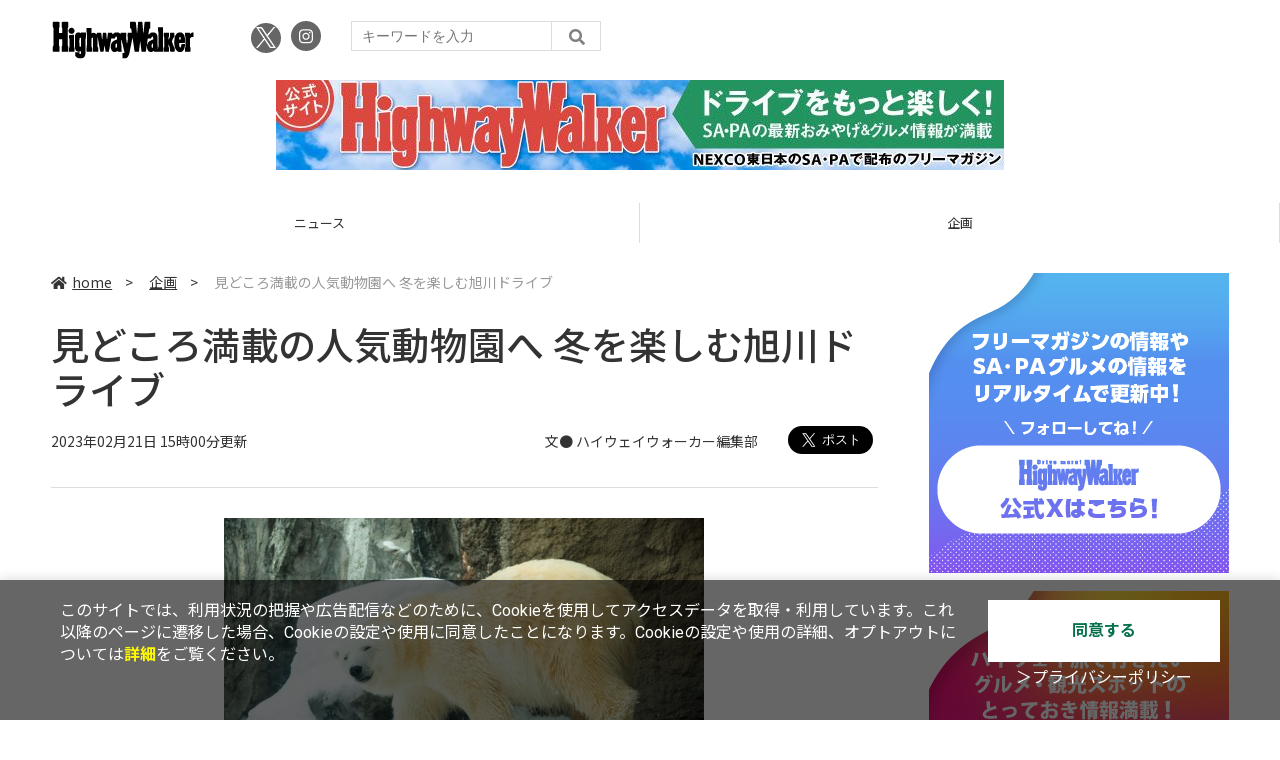

--- FILE ---
content_type: text/html; charset=UTF-8
request_url: https://hww.jp/article/1411/
body_size: 11444
content:
<!DOCTYPE html>
<html lang="ja">
<head prefix="og: http://ogp.me/ns# fb: http://ogp.me/ns/fb# website: http://ogp.me/ns/website#">
<script type="text/javascript">
var dataLayer = dataLayer || [];
dataLayer.push({
    'Category':'1',
    'EID':'1411',
    'Cat':'2023-02-21T15:00:00+09:00,C1,S716,P0,MaxPages1,ESI1179,M0,',
    'OpnDate':'2023-02-21T15:00:00+09:00',
    'Image':'0',
    'ESI':'1179',
    'Mobile':'0',
    'Priority':'0',
    'MaxPages':'1',
    'SubCategory':'S716,',
    'Image11':'',
    'Image12':'',
});
<!-- Google Tag Manager -->
(function(w,d,s,l,i){w[l]=w[l]||[];w[l].push({'gtm.start':new Date().getTime(),event:'gtm.js'});var f=d.getElementsByTagName(s)[0], j=d.createElement(s),dl=l!='dataLayer'?'&l='+l:'';j.async=true;j.src= 'https://www.googletagmanager.com/gtm.js?id='+i+dl;f.parentNode.insertBefore(j,f);})(window,document,'script','dataLayer','GTM-KV6QSJZ');
<!-- End Google Tag Manager -->
</script>

<meta charset="UTF-8">
<meta name="viewport" content="width=device-width, initial-scale=1">
<title>見どころ満載の人気動物園へ 冬を楽しむ旭川ドライブ - Highway Walker</title>
<meta name="author" content="Highway Walker">
<meta name="description" content="冬期間限定の楽しいイベントを開催している旭山動物園を目指して、道北エリアの旭川へ！ 旭川出身作家の文学館や旭川ラーメンの注目店など、定番＆話題のスポットも巡ってみよう。">
<meta name="keywords" content="ハイウェイ,ウォーカー,Highway,Walker,高速道路情報,フリーマガジン">

<meta property="og:title" content="見どころ満載の人気動物園へ 冬を楽しむ旭川ドライブ - Highway Walker">
<meta property="og:type" content="article">
<meta property="og:image" content="https://ascii.jp/img/2023/02/16/4004427/l/a1d5f13d71463133.jpg">
<meta property="og:url" content="https://hww.jp/article/1411/">
<meta property="og:description" content="冬期間限定の楽しいイベントを開催している旭山動物園を目指して、道北エリアの旭川へ！ 旭川出身作家の文学館や旭川ラーメンの注目店など、定番＆話題のスポットも巡ってみよう。">
<meta property="og:site_name" content="Highway Walker">
<meta name="twitter:card" content="summary_large_image">
<meta name="twitter:site" content="Highway Walker">
<meta name="robots" content="max-image-preview:large">

<link rel="stylesheet" href="/assets/js/slick/slick.css">
<link rel="stylesheet" href="/assets/js/slick/slick-theme.css">
<link rel="stylesheet" href="/assets/js/drawer/drawer.min.css">
<link rel="stylesheet" href="https://fonts.googleapis.com/css?family=Noto+Sans+JP:400,500,700&display=swap&subset=japanese">
<link rel="stylesheet" href="https://use.fontawesome.com/releases/v5.8.1/css/all.css" integrity="sha384-50oBUHEmvpQ+1lW4y57PTFmhCaXp0ML5d60M1M7uH2+nqUivzIebhndOJK28anvf" crossorigin="anonymous">
<link rel="stylesheet" href="/assets/css/common.css?k=20240809">

<!-- クッキー許諾のJavascript-->
<script type="text/javascript" src="/assets/js/cookie_optin.js?2024040302"></script>
<link rel="stylesheet" href="/assets/css/article.css?2025012901">
</head>

<body id="article__detail" class="drawer drawer--right drawer-close">

<!-- Google Tag Manager (noscript) -->
<noscript><iframe src="https://www.googletagmanager.com/ns.html?id=GTM-KV6QSJZ" height="0" width="0" style="display:none;visibility:hidden"></iframe></noscript>
<!-- End Google Tag Manager (noscript) -->
<header>
  <div class="header__inner">
    <div class="elm__leftAlign">
      <h1><a href="/"><img src="/assets/img/HW-logo.svg" alt="Highway Walker"></a></h1>
      <div class="elm__variousParts">
        <ul class="wrap__snsbtn">
          <li class="x_icon"><a href="https://x.com/Highway_Walker" target="_blank" rel="noreferrer noopener"><img src="/assets/img/sns_x.png" alt="Xアイコン"></a></li>
          <li><a href="https://www.instagram.com/highwaywalker/" target="_blank" rel="noreferrer noopener"><img src="/assets/img/ico-snsbtn05.svg" alt="Instagramアイコン" style="width:30px;"></a></li>
        </ul>
        <div class="search__form">
          <form action="/search/" id="searchbox_b027e0b43d92fda6f" method="get" class="search">
            <input type="hidden" name="cx" value="b027e0b43d92fda6f">
            <input type="hidden" name="cof" value="FORID:11">
            <input id="textfield" name="q" type="text" placeholder="キーワードを入力">
            <input id="submitbtn" type="submit" value="">
          </form>
        </div>
      </div>
    </div>
    <div class="headerInner__largeAds">
      	<!-- 【Highway walker】ラージバナー -->
        <div class="advertisement sid_dacb8a88b63b87a0891f650b1b2b4a225d2eb6f29152a48729f60487ade4f52d"></div>
    </div>
  </div>
</header>

<button type="button" class="drawer-toggle drawer-hamburger">
  <span class="sr-only">toggle navigation</span>
  <span class="drawer-hamburger-icon"></span>
</button>
  
<nav class="drawer-nav" role="navigation">
  <ul class="drawer-menu">
    <li>
      <a href="/" class="gn-menu"><i class="fas fa-home"></i>home</a>
    </li>
    <li>
      <ul class="drawer-category">
        <li><a href="/news/">ニュース</a></li>
        <!--<li><a href="/review/">レビュー</a></li>-->
        <!--<li><a href="/column/">コラム</a></li>-->
        <li><a href="/planning/">企画</a></li>
      </ul>
    </li>
    <li>
      <ul class="wrap__snsbtn">
        <!--<li><a href="https://www.facebook.com/Highway_Walker" target="_blank" rel="noreferrer noopener"><img src="/assets/img/ico-snsbtn01.svg" alt="Facebookアイコン"></a></li>-->
        <li class="x_icon"><a href="https://x.com/Highway_Walker" target="_blank" rel="noreferrer noopener"><img src="/assets/img/sns_x.png" alt="Xアイコン"></a></li>
        <li><a href="https://www.instagram.com/highwaywalker/" target="_blank" rel="noreferrer noopener"><img src="/assets/img/ico-snsbtn05.svg" alt="Instagramアイコン" style="width:30px;"></a></li>
        <!--<li><a href="/rss.xml"><img src="/assets/img/ico-snsbtn04.svg" alt="RSSフィード"></a></li>-->
      </ul>
    </li>
    <li>
      <div class="search__form">
        <form action="/search/" id="searchbox_b027e0b43d92fda6f" method="get" class="search">
          <input type="hidden" name="cx" value="b027e0b43d92fda6f">
          <input type="hidden" name="cof" value="FORID:11">
          <input id="textfield" name="q" type="text" placeholder="キーワードを入力">
          <input id="submitbtn" type="submit" value="">
        </form>
      </div>
    </li>
  </ul>
</nav>

<div class="wrap__category">
  <nav class="category">
    <a href="/">TOP</a>
    <a href="/news/">ニュース</a>
    <!--<a href="/reviews/">レビュー</a>-->
    <!--<a href="/column/">コラム</a>-->
    <a href="/planning/">企画</a>
  </nav>
</div>
<div id="trigger-gnFixed"></div>

  <main>

    <div class="main__inner">

      <article>

        <section class="article__body">

          <div class="breadcrumb">
            <a href="/"><i class="fas fa-home"></i>home</a>&nbsp;&gt;&nbsp;
            <a href="/planning/">企画</a>&nbsp;&gt;&nbsp;
            <span>見どころ満載の人気動物園へ 冬を楽しむ旭川ドライブ</span>
          </div>


          <div id="articleHead">

            <h1>見どころ満載の人気動物園へ 冬を楽しむ旭川ドライブ</h1>
            <div class="artdata">
              <p class="date">2023年02月21日 15時00分更新</p>
              <div class="elm__rightAlign">
                <p class="author"><a>文● ハイウェイウォーカー編集部</a></p>
                <div class="snsShare ss--top">
                  <div class="ss-twitter"><a href="https://twitter.com/share" class="twitter-share-button" data-url="https://hww.jp/article/1411/" data-text="見どころ満載の人気動物園へ 冬を楽しむ旭川ドライブ" data-hashtags="" data-count="none" data-lang="ja" data-via="Highway_Walker" data-size="large">ポストする</a></div>
                </div>
              </div>
            </div>

          </div>
          <!--ヘッダーここまで-->

          <!--連載のリスト-->
          <div id="contents_detail">
<!--  画像が1つの場合  -->  <div class="photo single"><a href="/article/4004403/img.html" id="eid4403" name="eid4403"><img alt="" src="https://ascii.jp/img/2023/02/16/4004403/l/a1aa3d52f3a15b42.jpg" title="" width="596" /> </a>  <p class="caption"></p>  </div>    <p>　<strong>冬期間限定の楽しいイベントを開催している旭山動物園を目指して、道北エリアの旭川へ！ 旭川出身作家の文学館や旭川ラーメンの注目店など、定番＆話題のスポットも巡ってみよう。</strong></p>    <h2>冬の旭川市街を巡って観光＆グルメを満喫！</h2>    <p>　今回のドライブは、冬も魅力満載な旭川へGO！ まずは旭川鷹栖ICから特別企画展開催中の「三浦綾子記念文学館」へ。見応え満点の展示を鑑賞したら、昼食は創作ラーメンが人気の「麺屋 秘蔵」で、個性が光る一杯を堪能しよう。食後は「旭川市旭山動物園」に向かい、冬の動物たちを見学。人気イベント「ペンギンの散歩」もぜひ見ておきたい。続いて、動物園正門すぐそばの「上川大雪セレクトショップ Kusa-iro」に立ち寄り、道産原料・道内製造にこだわった逸品をゲット。最後は「cafe itsuka」で手作りスイーツをゆったり味わって、札幌への帰路へ。</p>    <h2>見応えある展示と資料で三浦綾子文学の魅力に触れる<br />  三浦綾子記念文学館</h2>  <!--  画像が1つの場合  -->    <div class="photo single"><a href="/article/4004404/img.html" id="eid4404" name="eid4404"><img alt="" src="https://ascii.jp/img/2023/02/16/4004404/l/0d3592e931750a18.jpg" title="" width="596" /> </a>    <p class="caption">「氷点」の舞台となった外国樹種見本林が広がるロケーションも魅力</p>  </div>    <p>　小説「氷点」など数々の名作を著した旭川出身の作家・三浦綾子の文学と足跡を紹介。直筆原稿や取材ノートなど、貴重な資料を展示する。3月21日まで、生誕100年記念の特別企画展を開催中。</p>  <!--  画像が1つの場合  -->    <div class="photo single"><a href="/article/4004405/img.html" id="eid4405" name="eid4405"><img alt="" src="https://ascii.jp/img/2023/02/16/4004405/l/eec1ba2fb4ac9ff3.jpg" title="" width="596" /> </a>    <p class="caption">生誕100年記念特別企画展では、三浦綾子の人物像や業績を5つの切り口で展開</p>  </div>  <!--  画像が1つの場合  -->    <div class="photo single"><a href="/article/4004406/img.html" id="eid4406" name="eid4406"><img alt="" src="https://ascii.jp/img/2023/02/16/4004406/l/bf7ed903a6097aac.jpg" title="" width="596" /> </a>    <p class="caption">別館にはカフェのほか、「氷点」に特化した展示も</p>  </div>  <!--  画像が1つの場合  -->    <div class="photo single"><a href="/article/4004407/img.html" id="eid4407" name="eid4407"><img alt="" src="https://ascii.jp/img/2023/02/16/4004407/l/5f7edeb7092c45d5.jpg" title="" width="596" /> </a>    <p class="caption">作家活動を紹介する第二展示室</p>  </div>    <div style="border:2px solid #000066; padding:25px 12px 10px; font-size:1em;border-radius:5px;">  <p>旭川市神楽7-8-2-15<br />  TEL：0166-69-2626<br />  時間：9時～17時（最終入館16時30分）<br />  定休日：月曜日（祝日の場合は翌日）※6～10月はなし<br />  料金：大人700円、大学生300円、高校生以下無料<br />  駐車場：30台（無料）</p>  </div>  <iframe allowfullscreen="" height="450" loading="lazy" referrerpolicy="no-referrer-when-downgrade" src="https://www.google.com/maps/embed?pb=!1m18!1m12!1m3!1d2881.928362544774!2d142.3458541161487!3d43.75358437911804!2m3!1f0!2f0!3f0!3m2!1i1024!2i768!4f13.1!3m3!1m2!1s0x5f0ce8a0306c93cd%3A0xe1cfe755d78ae766!2z5LiJ5rWm57a-5a2Q6KiY5b-15paH5a2m6aSo!5e0!3m2!1sja!2sjp!4v1676513628410!5m2!1sja!2sjp" style="border:0;" width="100%"></iframe>    <h2>個性が光る創作系に要注目 旭川ラーメンの気鋭の一軒！<br />  麺屋 秘蔵</h2>  <!--  画像が1つの場合  -->    <div class="photo single"><a href="/article/4004408/img.html" id="eid4408" name="eid4408"><img alt="" src="https://ascii.jp/img/2023/02/16/4004408/l/d89dbcc40fff52d3.jpg" title="" width="596" /> </a>    <p class="caption">たっぷりの炒め野菜とナンコツ入りの大きなつくねがのる、食べ応え満点の「秘蔵の野菜ラーメン」（1050円／味噌or焦がし味噌は1150円）</p>  </div>    <p>　柚子が香る「ゆずねぎしお」や、濃厚スープと鴨肉の旨味が溶け合う「かもみそ」などの創作ラーメンが好評。ベースの豚骨スープは臭みがなくまろやかで、低加水の自家製麺ともよく合う。</p>  <!--  画像が1つの場合  -->    <div class="photo single"><a href="/article/4004409/img.html" id="eid4409" name="eid4409"><img alt="" src="https://ascii.jp/img/2023/02/16/4004409/l/ef60e22d357587c6.jpg" title="" width="596" /> </a>    <p class="caption">「醤油」「塩」（各850円）などの定番やセットものなど多彩なメニューがそろう</p>  </div>  <!--  画像が1つの場合  -->    <div class="photo single"><a href="/article/4004410/img.html" id="eid4410" name="eid4410"><img alt="" src="https://ascii.jp/img/2023/02/16/4004410/l/2afd0ec4f14bb452.jpg" title="" width="596" /> </a>    <p class="caption">旭川常盤ロータリーのすぐそば</p>  </div>  <!--  画像が1つの場合  -->    <div class="photo single"><a href="/article/4004411/img.html" id="eid4411" name="eid4411"><img alt="" src="https://ascii.jp/img/2023/02/16/4004411/l/a9554df7ad8ab16d.jpg" title="" width="596" /> </a>    <p class="caption">地元フリーペーパーのラーメングランプリ・塩部門で1位に輝いた「ゆずねぎしお」（1000円）。豚骨ながら、柚子と道産軟白ネギで爽やかなあと味に</p>  </div>  <!--  画像が1つの場合  -->    <div class="photo single"><a href="/article/4004412/img.html" id="eid4412" name="eid4412"><img alt="" src="https://ascii.jp/img/2023/02/16/4004412/l/6b515efddb72fffb.jpg" title="" width="596" /> </a>    <p class="caption">「かもみそ」（1200円）。味は味噌か焦がし味噌から選べる</p>  </div>    <div style="border:2px solid #000066; padding:25px 12px 10px; font-size:1em;border-radius:5px;">  <p>旭川市8条通7-2431-12 ロータリービル1F<br />  TEL：0166-26-4844<br />  時間：11時～14時30分（LO）、17時～19時30分（LO）<br />  定休日：火曜日、第1・4月曜日<br />  席数：28席（禁煙）<br />  駐車場：食事利用で隣接のすずらん8・7パーキング60分無料</p>  </div>  <iframe allowfullscreen="" height="450" loading="lazy" referrerpolicy="no-referrer-when-downgrade" src="https://www.google.com/maps/embed?pb=!1m18!1m12!1m3!1d2880.9490485590995!2d142.36020981614902!3d43.773916479117496!2m3!1f0!2f0!3f0!3m2!1i1024!2i768!4f13.1!3m3!1m2!1s0x5f0ce6737aa70973%3A0x63bb801a83c28d5d!2z6bq65bGLIOenmOiUtQ!5e0!3m2!1sja!2sjp!4v1676514670518!5m2!1sja!2sjp" style="border:0;" width="100%"></iframe>    <h2>冬も楽しみ＆見どころがいっぱい！ 雪に包まれる日本最北の動物園へ<br />  旭川市旭山動物園</h2>  <!--  画像が1つの場合  -->    <div class="photo single"><a href="/article/4004413/img.html" id="eid4413" name="eid4413"><img alt="" src="https://ascii.jp/img/2023/02/16/4004413/l/790aa0b3beb1a948.jpg" title="" width="596" /> </a>    <p class="caption">入口は正門、東門、西門の3か所。写真の東門には売店やレストランが入る</p>  </div>    <p>　雪の園内を歩く「ペンギンの散歩」など、北国ならではのイベントが楽しめる人気動物園。冬も生き生きと過ごす動物たちと出合える。22年オープンの「えぞひぐま館」も見逃せない！</p>  <!--  画像が1つの場合  -->    <div class="photo single"><a href="/article/4004414/img.html" id="eid4414" name="eid4414"><img alt="" src="https://ascii.jp/img/2023/02/16/4004414/l/f3c4b80ee2ee31c9.jpg" title="" width="596" /> </a>    <p class="caption">「ペンギンの散歩」は3月中旬まで開催。時間は11時と14時30分（積雪状況で変動あり。3月は11時の1回のみ）</p>  </div>  <!--  画像が1つの場合  -->    <div class="photo single"><a href="/article/4004415/img.html" id="eid4415" name="eid4415"><img alt="" src="https://ascii.jp/img/2023/02/16/4004415/l/5f21050dc3fe155a.jpg" title="" width="596" /> </a>    <p class="caption">雪景色に溶け込むシロフクロウ</p>  </div>  <!--  画像が1つの場合  -->    <div class="photo single"><a href="/article/4004416/img.html" id="eid4416" name="eid4416"><img alt="" src="https://ascii.jp/img/2023/02/16/4004416/l/d427134f99b3ebe6.jpg" title="" width="596" /> </a>    <p class="caption">「レッサーパンダ舎」では、つり橋をトコトコ渡るかわいらしい姿が見られる</p>  </div>  <!--  画像が1つの場合  -->    <div class="photo single"><a href="/article/4004417/img.html" id="eid4417" name="eid4417"><img alt="" src="https://ascii.jp/img/2023/02/16/4004417/l/a69db03bdcf6c6bb.jpg" title="" width="596" /> </a>    <p class="caption">雪と戯れるホッキョクグマ。タイミングが合えば、プールへ飛び込むシーンが見られるかも！</p>  </div>    <div style="border:2px solid #000066; padding:25px 12px 10px; font-size:1em;border-radius:5px;">  <p>旭川市東旭川町倉沼<br />  TEL：0166-36-1104<br />  時間：4月9日までは10時30分～15時30分（最終入園15時）※夏期変更あり<br />  休園日：4月10日～28日、11月4日～10日、12月30日～24年1月1日<br />  入園料：大人（高校生以上）1000円、中学生以下無料<br />  駐車場：500台（無料）</p>  </div>  <iframe allowfullscreen="" height="450" loading="lazy" referrerpolicy="no-referrer-when-downgrade" src="https://www.google.com/maps/embed?pb=!1m18!1m12!1m3!1d2881.2079418580042!2d142.47402101614907!3d43.76854217911757!2m3!1f0!2f0!3f0!3m2!1i1024!2i768!4f13.1!3m3!1m2!1s0x5f0ce0ccb5e023cb%3A0xc825dcbd1da853d3!2z5pet5bGx5YuV54mp5ZyS!5e0!3m2!1sja!2sjp!4v1676515274549!5m2!1sja!2sjp" style="border:0;" width="100%"></iframe>    <h2>自然環境や持続可能性に配慮した上川・北海道の逸品をセレクト！<br />  上川大雪セレクトショップ Kusa-iro</h2>  <!--  画像が1つの場合  -->    <div class="photo single"><a href="/article/4004418/img.html" id="eid4418" name="eid4418"><img alt="" src="https://ascii.jp/img/2023/02/16/4004418/l/41cbd3dbafa2681d.jpg" title="" width="596" /> </a>    <p class="caption">「tupera tuperaの木のパズル へんてこどうぶつえん／へんてこすいぞくかん」（各3960円）</p>  </div>    <p>　旭山動物園正門そばのコンテナモール「旭山コナール」にあるショップ。上川・大雪エリア発の地場産品など、「道産原料」「道内製造」を中心にSDGsにも配慮した、よりすぐりの逸品がそろう。</p>  <!--  画像が1つの場合  -->    <div class="photo single"><a href="/article/4004419/img.html" id="eid4419" name="eid4419"><img alt="" src="https://ascii.jp/img/2023/02/16/4004419/l/4402bfd41a7f01e6.jpg" title="" width="596" /> </a>    <p class="caption">忽布古丹醸造（手前左／620円）など上川のクラフトビールが充実。炭酸用真空断熱ボトル（355ml 6400円～）も販売する</p>  </div>  <!--  画像が1つの場合  -->    <div class="photo single"><a href="/article/4004420/img.html" id="eid4420" name="eid4420"><img alt="" src="https://ascii.jp/img/2023/02/16/4004420/l/85fe416df8c26309.jpg" title="" width="596" /> </a>    <p class="caption">銘木端材のネクタイピン（各2750円）</p>  </div>  <!--  画像が1つの場合  -->    <div class="photo single"><a href="/article/4004421/img.html" id="eid4421" name="eid4421"><img alt="" src="https://ascii.jp/img/2023/02/16/4004421/l/4ff802836acd7f62.jpg" title="" width="596" /> </a>    <p class="caption">木工品や飲料など約200アイテムを扱う</p>  </div>  <!--  画像が1つの場合  -->    <div class="photo single"><a href="/article/4004422/img.html" id="eid4422" name="eid4422"><img alt="" src="https://ascii.jp/img/2023/02/16/4004422/l/25b85c61eddbf927.jpg" title="" width="596" /> </a>    <p class="caption">輸送用コンテナを利用した店舗。約500台の駐車場は、動物園来園者も利用可能</p>  </div>    <div style="border:2px solid #000066; padding:25px 12px 10px; font-size:1em;border-radius:5px;">  <p>旭川市東旭川町倉沼45-6<br />  TEL：0166-36-4132（旭山コナール）<br />  時間：10時30分～20時（夏季は10時～）、金土祝前日10時～21時、日祝10時～17時<br />  定休日：なし ※臨時休業あり<br />  駐車場：500台（無料）</p>  </div>  <iframe allowfullscreen="" height="450" loading="lazy" referrerpolicy="no-referrer-when-downgrade" src="https://www.google.com/maps/embed?pb=!1m18!1m12!1m3!1d2881.17518598001!2d142.47287081614908!3d43.76922217911742!2m3!1f0!2f0!3f0!3m2!1i1024!2i768!4f13.1!3m3!1m2!1s0x5f0ce7f8cf3b2c9d%3A0x42c22c0509fa5d84!2z5pet5bGx44Kz44OK44O844OrIOS4iuW3neWkp-mbquOCu-ODrOOCr-ODiOOCt-ODp-ODg-ODlyDjgY_jgZXjgYTjgo3jgJBLdXNhLWlyb-OAkQ!5e0!3m2!1sja!2sjp!4v1676515971842!5m2!1sja!2sjp" style="border:0;" width="100%"></iframe>    <h2>ナチュラル感が魅力のカフェで心温まる手作りスイーツを<br />  cafe itsuka</h2>  <!--  画像が1つの場合  -->    <div class="photo single"><a href="/article/4004423/img.html" id="eid4423" name="eid4423"><img alt="" src="https://ascii.jp/img/2023/02/16/4004423/l/a04816a8b993493e.jpg" title="" width="596" /> </a>    <p class="caption">もっちり生地の「ピスタチオアイスと紅茶ソースの全粒粉パンケーキ」（1050円）。提供は13時30分～</p>  </div>    <p>　旭川郊外の住宅地にあるリノベカフェ。スタッフがリメイクした店内で、手作りにこだわった洋食や盛り付けもかわいいスイーツが味わえる。ハンドメイドのアクセサリーや雑貨も販売。</p>  <!--  画像が1つの場合  -->    <div class="photo single"><a href="/article/4004424/img.html" id="eid4424" name="eid4424"><img alt="" src="https://ascii.jp/img/2023/02/16/4004424/l/d41ff6beefc939a8.jpg" title="" width="596" /> </a>    <p class="caption">パイ生地の食感が楽しい「キャラメルアップルパイパフェ」（600円）</p>  </div>  <!--  画像が1つの場合  -->    <div class="photo single"><a href="/article/4004425/img.html" id="eid4425" name="eid4425"><img alt="" src="https://ascii.jp/img/2023/02/16/4004425/l/d9c83a0ca1316c29.jpg" title="" width="596" /> </a>    <p class="caption">アクセサリー（1000円～）などが並ぶ雑貨コーナーもある</p>  </div>  <!--  画像が1つの場合  -->    <div class="photo single"><a href="/article/4004426/img.html" id="eid4426" name="eid4426"><img alt="" src="https://ascii.jp/img/2023/02/16/4004426/l/a0d73497b367f212.jpg" title="" width="596" /> </a>    <p class="caption">「きなこわらびミルク」（600円）など約50種のドリンクは全品テイクアウトOK</p>  </div>    <div style="border:2px solid #000066; padding:25px 12px 10px; font-size:1em;border-radius:5px;">  <p>旭川市永山4-9-4-11<br />  TEL：090-3699-9963<br />  時間：11時～17時、日祝～16時（フードLO各60分前、スイーツ・ドリンクLO各30分前）<br />  定休日：水曜日、第2火曜日<br />  席数：15席（禁煙）<br />  駐車場：駐車スペースあり</p>  </div>  <iframe allowfullscreen="" height="450" loading="lazy" referrerpolicy="no-referrer-when-downgrade" src="https://www.google.com/maps/embed?pb=!1m18!1m12!1m3!1d2879.8820548695535!2d142.4138483161495!3d43.79606037911648!2m3!1f0!2f0!3f0!3m2!1i1024!2i768!4f13.1!3m3!1m2!1s0x5f0ce767e048d2fd%3A0x26a369a3a05caa73!2sCafe%20itsuka!5e0!3m2!1sja!2sjp!4v1676516538741!5m2!1sja!2sjp" style="border:0;" width="100%"></iframe>    <p>※消費税率引き上げおよび軽減税率制度の導入に伴い、持ち帰ることも店内で飲食することも可能な商品は、「店内飲食」「持ち帰り」のいずれかで税率が異なります。詳しくは現地スタッフへお尋ねください。<br />  ※掲載の情報は2023年1月時点のものです。メニュー・商品の内容や取り扱いに変更がある場合があります</p>            </div>

          <div class="snsShare ss--bottom">
            <div class="speechBubble">この記事をシェアしよう</div>
            <div class="ss-twitter"><a href="https://twitter.com/share" class="twitter-share-button" data-url="https://hww.jp/article/1411/" data-text="見どころ満載の人気動物園へ 冬を楽しむ旭川ドライブ" data-hashtags="" data-count="none" data-lang="ja" data-via="Highway_Walker" data-size="large">ポストする</a></div>
            <div class="ss-pocket"><a href="http://getpocket.com/edit?url=https://hww.jp/article/1411/&title=見どころ満載の人気動物園へ 冬を楽しむ旭川ドライブ" rel="nofollow" rel="nofollow" target="_blank"></a></div>
            <div class="ss-line"><a href="https://timeline.line.me/social-plugin/share?url=https://hww.jp/article/1411/"></a></div>
          </div>


          <div class="snsFollow">
            <p>ハイウェイウォーカーの最新情報を購読しよう</p>
            <ul class="snsFollow__list">
              <li><a href="https://twitter.com/Highway_Walker?ref_src=twsrc%5Etfw" class="twitter-follow-button" data-size="large" data-show-count="false">Follow @Highway_Walker</a></li>
            </ul>
          </div>
          <div class="returnCat">
            <a class="accentColor--hoverbg" href="/planning/"><i class="fas fa-undo-alt"></i>カテゴリートップへ</a>
          </div>

        </section>

        <!--  連載記事一覧  -->
        <section class="bottom__articleList">
          <div class="bottom__articleList--left">
          </div>

          <div class="bottom__articleList--right">
            <!--  関連記事  -->
 
            <h5 class="related">この記事の編集者は以下の記事をオススメしています</h5>
            <ul class="artsCont">
              <li><a href="/article/1409/">江戸時代の新潟町を紐解く みなとぴあ歴史発見プロジェクト企画展「近世新潟町－地下に広がる江戸時代の町－」【新潟東西道路 桜木ICから約5km】</a></li>
              <li><a href="/article/1410/">若手作家を紹介するシリーズ企画展「N.E.blood 21」にて「齋藤大悟展」「伏見恵理子展」3月19日まで開催中【三陸沿岸道路 気仙沼中央ICから約4.5km】</a></li>
              <li><a href="/article/1407/">フロア内に本物の水槽を設置！　角川武蔵野ミュージアム「遊べる！ところざわサクラタウン水族園」【関越自動車道 所沢ICから約3.5km】</a></li>
              <li><a href="/article/1421/">メイプルシロップづくりに挑戦！　国営滝野すずらん丘陵公園「カエデの樹液でメイプルシロップを作ろう！」を開催【道央自動車道 北広島ICから約14.5km】</a></li>
              <li><a href="/article/1423/">約500本の紅梅や白梅を見に行こう！　成田山公園で「成田の梅まつり」を開催【東関東自動車道 成田ICから約5km】</a></li>
              <li><a href="/article/1426/">春にぴったりのスイーツを作ろう！　白い恋人パーク「うさぎのカラフルカップケーキ作り」3月18日から土日祝に開催【札樽自動車道 札幌西ICから約0.2km】</a></li>
            </ul>
          </div>
        </section>

        <div id="fb-root"></div>

        <section class="article__footer">

          <ul class="snsTimeLine">
            <li class="tw__timeline"><a class="twitter-timeline" data-height="1000" href="https://twitter.com/Highway_Walker?ref_src=twsrc%5Etfw">Tweets by Highway_Walker</a></li>
          </ul>

        </section>
      </article>
    </div>

    <aside class="ads">

      <div class="ads__inner">

        <div class="adrect">
          <a href="https://x.com/Highway_Walker">
            <img src="/assets/img/tw_hw.jpg">
          </a>
        </div>

        <div class="adrect">
          <a href="https://www.instagram.com/highwaywalker/?hl=ja">
            <img src="/assets/img/insta_hw_fix.jpg">
          </a>
        </div>

        <section class="latestNews-item">

          <h2 class="accentColor--txt">ピックアップ</h2>

          <div class="latestNews__inner">

            <ul class="latestNews__list">

              <li>
                <a href="/article/4267998/">
                  <figure><img src="https://ascii.jp/img/2025/05/09/4204544/s/b414cd87005f310d.jpg" alt=""></figure>
                  <p>星巡りの旅、感動の夜空を求めて雫石銀河ロープウェーで特別な体験を【東北自動車道 盛岡ICから約20km】</p>
                </a>
              </li>
              <li>
                <a href="/article/4277240/">
                  <figure><img src="https://ascii.jp/img/2025/05/26/4225224/s/48b0f0efad8b9e71.png" alt=""></figure>
                  <p>「さくらももこ展」新潟で開催！クスッとホロリの魅力を体感しよう【日本海東北自動車道 新潟亀田ICから7km】</p>
                </a>
              </li>
              <li>
                <a href="/article/4321573/">
                  <figure><img src="https://ascii.jp/img/2025/09/22/4325579/s/01d92f25c4f9b105.jpg" alt=""></figure>
                  <p>札幌でサウナとグルメが融合！「サウナの街サっぽろ」大規模イベント【札樽自動車道 札幌北IC から約5km】</p>
                </a>
              </li>

            </ul>

          </div>

        </section>


        <div class="ads-item">
          <script type="text/javascript">
          <!--
              yads_ad_ds = '73402_20145';
          //-->
          </script>
          <script src="//yads.c.yimg.jp/js/yads.js"></script>
        </div>

        <section class="ranking-item">

          <h2>アクセスランキング</h2>

          <div class="ranking__inner">

            <ul class="ranking__list">

              <li>
                <a href="/article/7/">
                  <figure><img src="https://ascii.jp/img/2021/04/12/4000134/s/b8c65f8e39d3f27e.jpg" alt=""></figure>
                  <p>東北道の立ち寄りグルメ。必食！SA・PAごはん </p>
                </a>
              </li>
              <li>
                <a href="/article/29/">
                  <figure><img src="https://ascii.jp/img/2021/04/22/4000226/s/0f06d44a3eb767cb.jpg" alt=""></figure>
                  <p>[常磐道]必食！ SA・PAごはん</p>
                </a>
              </li>
              <li>
                <a href="/article/4328757/">
                  <figure><img src="https://ascii.jp/img/2025/10/15/4337244/s/6c0831609af5ecef.jpg" alt=""></figure>
                  <p>ニアジョイ・村山結香と山野愛月が八天堂のカフェとPasar幕張で千葉スイーツに舌鼓！</p>
                </a>
              </li>
              <li>
                <a href="/article/4232938/">
                  <figure><img src="https://ascii.jp/img/2024/11/06/4114367/s/cde86dd18eb5bc7a.jpg" alt=""></figure>
                  <p>ニアジョイ・小澤愛実と天野香乃愛が、着物姿で小江戸・川越を堪能</p>
                </a>
              </li>
              <li>
                <a href="/article/4318359/">
                  <figure><img src="https://ascii.jp/img/2025/09/08/4318382/s/9e81671c4993cd74.jpg" alt=""></figure>
                  <p>ニアジョイ・大信田美月と小澤愛実が野呂PAを通って千葉の海とグルメ旅を堪能！</p>
                </a>
              </li>

            </ul>

          </div>

        </section>



      </div>

      <div id="trigger-adFixed"></div>
    </aside>

  </main>


  <footer id="footerFixed">
    <div class="footer__inner--top">
      <ul class="footerLink__list--top">
        <li><a href="/">TOP</a></li>
        <li><a href="/news/">ニュース</a></li>
        <!--<li><a href="/review/">レビュー</a></li>-->
        <!--<li><a href="/column/">コラム</a></li>-->
        <li><a href="/planning/">企画</a></li>
      </ul>
    </div>

    <div class="footer__inner--bottom">  
      <ul class="footerLink__list--bottom">
        <li><a href="/info/site_policy.html">サイトポリシー</a></li>
        <li><a href="https://www.lab-kadokawa.com/privacy/" rel="noopener noreferrer" target="_blank">プライバシーポリシー</a></li>
        <li><a href="https://www.lab-kadokawa.com/" rel="noopener noreferrer" target="_blank">運営会社</a></li>
        <li><a href="https://ascii.xross.jp/?key=31811832ea1a81859af6bcdbf827f9001238902" rel="noopener noreferrer" target="_blank">お問い合わせ</a></li>
      </ul>
      <p class="copyright">©KADOKAWA ASCII Research Laboratories, Inc. 2025</p>
    </div>
  </footer>
  <!-- Twitter universal website tag code -->
<script> !function(e,t,n,s,u,a){e.twq||(s=e.twq=function(){s.exe?s.exe.apply(s,arguments):s.queue.push(arguments); },s.version='1.1',s.queue=[],u=t.createElement(n),u.async=!0,u.src='//static.ads-twitter.com/uwt.js', a=t.getElementsByTagName(n)[0],a.parentNode.insertBefore(u,a))}(window,document,'script');
// Insert Twitter Pixel ID and Standard Event data below
twq('init','o3yzq'); twq('track','PageView');
</script>
<!-- End Twitter universal website tag code -->
<!-- Twitter universal website tag code -->
<script> !function(e,t,n,s,u,a){e.twq||(s=e.twq=function(){s.exe?s.exe.apply(s,arguments):s.queue.push(arguments); },s.version='1.1',s.queue=[],u=t.createElement(n),u.async=!0,u.src='//static.ads-twitter.com/uwt.js', a=t.getElementsByTagName(n)[0],a.parentNode.insertBefore(u,a))}(window,document,'script');
// Insert Twitter Pixel ID and Standard Event data below
twq('init','o3yl0'); twq('track','PageView');
</script> 
<!-- End Twitter universal website tag code -->



<script src="/assets/js/jquery-3.4.1.min.js"></script>
<script src="https://unpkg.com/masonry-layout@4/dist/masonry.pkgd.min.js"></script>
<script src="/assets/js/slick/slick.min.js"></script>
<script src="/assets/js/inview.js"></script>
<script src="/assets/js/TweenMax.min.js"></script>
<script src="/assets/js/velocity.min.js"></script>
<script src="/assets/js/jquery.lazyload.min.js"></script>
<script src="/assets/js/scrollmagic/uncompressed/ScrollMagic.js?2024112101"></script>
<script src="/assets/js/scrollmagic/uncompressed/plugins/animation.gsap.js"></script>
<script src="/assets/js/scrollmagic/uncompressed/plugins/animation.velocity.js"></script>
<script src="/assets/js/scrollmagic/uncompressed/plugins/debug.addIndicators.js"></script>
<script src="/assets/js/iscroll.min.js"></script>
<script src="/assets/js/drawer/drawer.min.js"></script>
<script src="/assets/js/index.js"></script>
	<script type="text/javascript" src="/assets/js/ads.js?2023091028"></script>

<script async="async" src="https://platform.twitter.com/widgets.js" charset="utf-8"></script>
<script async defer crossorigin="anonymous" src="https://connect.facebook.net/ja_JP/sdk.js#xfbml=1&version=v6.0"></script>
<script>(function(d, s, id) {
  var js, fjs = d.getElementsByTagName(s)[0];
  if (d.getElementById(id)) return;
  js = d.createElement(s); js.id = id;
  js.src = "//connect.facebook.net/ja_JP/sdk.js#xfbml=1&version=v2.5";
  fjs.parentNode.insertBefore(js, fjs);
  }(document, 'script', 'facebook-jssdk'));
  $("img.lazy").lazyload();
</script>
</body>
</html>


--- FILE ---
content_type: text/html; charset=UTF-8
request_url: https://aads.ascii.jp/ads/dacb8a88b63b87a0891f650b1b2b4a225d2eb6f29152a48729f60487ade4f52d/
body_size: 40
content:
<div class="adsview d19306ca0a31ebe6edc48fdd029595364d69d5a60f33a49afa824ed56080df84" id="adscnt"><a href="https://hww.jp/"><img src="https://aads.ascii.jp/ad_img/2023/09/2750/9958c0e88f670723.jpg" alt="110468"></a></div>

--- FILE ---
content_type: text/css
request_url: https://hww.jp/assets/css/common.css?k=20240809
body_size: 5097
content:
@charset "UTF-8";

/* html5doctor.com Reset v1.6.1 (http://html5doctor.com/html-5-reset-stylesheet/) - http://cssreset.com */
html,body,div,span,object,iframe,h1,h2,h3,h4,h5,h6,p,blockquote,pre,abbr,address,cite,code,del,dfn,em,img,ins,kbd,q,samp,small,strong,sub,sup,var,b,i,dl,dt,dd,ol,ul,li,fieldset,form,label,legend,table,caption,tbody,tfoot,thead,tr,th,td,article,aside,canvas,details,figcaption,figure,footer,header,hgroup,menu,nav,section,summary,time,mark,audio,video{margin:0;padding:0;border:0;outline:0;font-size:100%;vertical-align:baseline;background:transparent}
body{line-height:1}
article,aside,details,figcaption,figure,footer,header,hgroup,menu,nav,section{display:block}
nav ul{list-style:none}
blockquote,q{quotes:none}
blockquote:before,blockquote:after,q:before,q:after{content:none}
a{margin:0;padding:0;font-size:100%;vertical-align:baseline;background:transparent}
ins{background-color:#ff9;color:#000;text-decoration:none}
mark{background-color:#ff9;color:#000;font-style:italic;font-weight:bold}
del{text-decoration:line-through}
abbr[title],dfn[title]{border-bottom:1px dotted;cursor:help}
table{border-collapse:collapse;border-spacing:0}
ol,ul {list-style:none;}

body{font-family: 'Noto Sans JP', 游ゴシック体, 'Yu Gothic', YuGothic, 'ヒラギノ角ゴシック Pro', 'Hiragino Kaku Gothic Pro', メイリオ, Meiryo, Osaka, 'ＭＳ Ｐゴシック', 'MS PGothic', sans-serif;color: #333;line-height:140%; height:100%; background: #fff; overflow-x:hidden;}
html{font-size: 62.5%;height:100%; /*scroll-behavior: smooth;*/}
ul{list-style: none; }
a, input{outline:none;}

/**** Start of "Micro cf" ****/

.cf { zoom: 1; }
.cf:before,
.cf:after { content: ""; display: table; }
.cf:after { clear: both; }

/* --------------------------------------------------------
	site setting
-------------------------------------------------------- */
.mt-5 {
  margin-top: 5px !important;
}

.mt-10 {
  margin-top: 10px !important;
}

.mt-15 {
  margin-top: 15px !important;
}

.mt-20 {
  margin-top: 20px !important;
}

.mt-30 {
  margin-top: 30px !important;
}

.mt-40 {
  margin-top: 40px !important;
}

.mb-5 {
  margin-bottom: 5px !important;
}

.mb-10 {
  margin-bottom: 10px !important;
}

.mb-15 {
  margin-bottom: 15px !important;
}

.mb-20 {
  margin-bottom: 20px !important;
}

.mb-30 {
  margin-bottom: 30px !important;
}

.mb-40 {
  margin-bottom: 40px !important;
}

.mtb-10 {
  margin-top: 10px !important;
  margin-bottom: 10px !important;
}

.mtb-20 {
  margin-top: 20px !important;
  margin-bottom: 20px !important;
}

.fs-11 {
  font-size: 1.1rem !important;
}

.fs-12 {
  font-size: 1.2rem !important;
}

.fs-14 {
  font-size: 1.4rem !important;
}

.fs-16 {
  font-size: 1.6rem !important;
}

.fs-18 {
  font-size: 1.8rem !important;
}

.fs-20 {
  font-size: 2.0rem !important;
}

.fs-22 {
  font-size: 2.2rem !important;
}

.fs-24 {
  font-size: 2.4rem !important;
}

.fw-normal {
  font-weight: normal !important;
}

.fw-bold {
  font-weight: bold !important;
}

.lh-120 {
  line-height: 120% !important;
}

.lh-140 {
  line-height: 140% !important;
}

.lh-160 {
  line-height: 160% !important;
}

.ta-center {
  text-align: center;
}

.ta-right {
  text-align: right;
}

.fl-left {
  float: left;
}

.fl-right {
  float: right;
}

a,a:hover,a:active,a:visited {
  color: #333;
  text-decoration: none;
}

/* --------------------------------------------------------
	style
-------------------------------------------------------- */

html {
  height: 100%;
}

body {
  height: 100%;
}

/* --------------------------------------------------------
	accentColor
-------------------------------------------------------- */
.accentColor--txt, .accentColor--hovertxt:hover, #article__detail article section #contents_detail h2 {
  color:#61bfbe !important;
}

.accentColor--bg, .accentColor--hoverbg:hover {
  color:#fff !important;
  border:none !important;
  background-color:#61bfbe !important;
}

.accentColor--circlebg {
  color:#fff !important;
  background-color:#61bfbe !important;
  border-radius: 15px;
}

.enlargedImage .referrer__title:before {
  content:'';
  display: block;
  margin-right:10px;
  width:5px;
  background:#61bfbe !important;
}

#article__detail article section .returnCat a:before {
  content:'';
  position:absolute;
  top:0;
  right:0;
  height:100%;
  border-right:5px solid #61bfbe;
}

#article__detail article section.bottom__articleList .artsCont li.toContents a:before {
  content:'';
  position:absolute;
  top:0;
  left:0;
  height:100%;
  border-right:5px solid #61bfbe;
}

#article__detail article section #contents_detail .wrap__related .relatedarticle ul li a:hover {
  color:#61bfbe !important;
}


.color02 .accentColor--txt, .color02 .accentColor--hovertxt:hover, #article__detail.color02  article section #contents_detail h2 {
  color:#FF7182 !important;
}

.color02 .accentColor--bg, .color02 .accentColor--hoverbg:hover {
  color:#fff !important;
  background-color:#FF7182 !important;
}

.color02 .accentColor--circlebg {
  color:#fff !important;
  background-color:#FF7182 !important;
  border-radius: 15px;
}

.color02 .enlargedImage .referrer__title:before {
  content:'';
  display: block;
  margin-right:10px;
  width:3px;
  background:#FF7182 !important;
}


.color03 .accentColor--txt, .color03 .accentColor--hovertxt:hover, #article__detail.color03  article section #contents_detail h2 {
  color:#7ebc59 !important;
}

.color03 .accentColor--bg, .color03 .accentColor--hoverbg:hover {
  color:#fff !important;
  background-color:#7ebc59 !important;
}

.color03 .accentColor--circlebg {
  color:#fff !important;
  background-color:#7ebc59 !important;
  border-radius: 15px;
}

.color03 .enlargedImage .referrer__title:before {
  content:'';
  display: block;
  margin-right:10px;
  width:3px;
  background:#7ebc59 !important;
}


.color04 .accentColor--txt, .color04 .accentColor--hovertxt:hover, #article__detail.color04  article section #contents_detail h2 {
  color:#2BBBD8 !important;
}

.color04 .accentColor--bg, .color04 .accentColor--hoverbg:hover {
  color:#fff !important;
  background-color:#2BBBD8 !important;
}

.color04 .accentColor--circlebg {
  color:#fff !important;
  background-color:#2BBBD8 !important;
  border-radius: 15px;
}

.color04 .enlargedImage .referrer__title:before {
  content:'';
  display: block;
  margin-right:10px;
  width:3px;
  background:#2BBBD8 !important;
}


.color05 .accentColor--txt, .color05 .accentColor--hovertxt:hover, #article__detail.color05  article section #contents_detail h2 {
  color:#fe7846 !important;
}

.color05 .accentColor--bg, .color05 .accentColor--hoverbg:hover {
  color:#fff !important;
  background-color:#fe7846 !important;
}

.color05 .accentColor--circlebg {
  color:#fff !important;
  background-color:#fe7846 !important;
  border-radius: 15px;
}

.color05 .enlargedImage .referrer__title:before {
  content:'';
  display: block;
  margin-right:10px;
  width:3px;
  background:#fe7846 !important;
}

/* --------------------------------------------------------
	header
-------------------------------------------------------- */
header {
  margin-bottom:20px;
  width:100%;
  height:100px;
  transform: translate(0,0);
  webkit-transform: translate(0,0);
  transition: 0.5s;
  background: rgba(255,255,255,0.94);
  z-index: 1;
}

header.fixed {
  position: fixed;
  top:-60px;
  left:0;
  height:60px;
  transform: translate(0,60px);
  webkit-transform: translate(0,60px);
  transition: 0.5s;
}

header .header__inner {
  display: -webkit-box;
  display: -ms-flexbox;
  display: flex;
  -ms-flex-wrap: wrap;
  flex-wrap: wrap;
  -webkit-box-align: center;
  -ms-flex-align: center;
  align-items: center;
  padding:0 4vw;
  width:100%;
  height:100%;
  box-sizing: border-box;
}

header .header__inner .elm__leftAlign {
  display: -webkit-box;
  display: -ms-flexbox;
  display: flex;
  -webkit-box-align: center;
  -ms-flex-align: center;
  align-items: center;
}

header .header__inner h1 {
  width:200px;
  height:40px;
}

header .header__inner h1 img {
  height:100%;
}

header .header__inner .elm__variousParts {
  display: -webkit-box;
  display: -ms-flexbox;
  display: flex;
  -ms-flex-wrap: wrap;
  flex-wrap: wrap;
}

header .header__inner .elm__variousParts .wrap__snsbtn {
  display: -webkit-box;
  display: -ms-flexbox;
  display: flex;
  -webkit-box-align: center;
  -ms-flex-align: center;
  align-items: center;
  margin-right:20px;
}

header .header__inner .elm__variousParts .wrap__snsbtn li {
  position: relative;
  margin-right:10px;
}

header .header__inner .elm__variousParts .wrap__snsbtn li a {
  font-size:3.0rem;
}

.wrap__snsbtn li.x_icon {
  width: 30px;
  border-radius: 50%;
  background-color: #666;
  display: flex;
  justify-content: center;
  align-items: center;
  height: 30px;
}

.wrap__snsbtn li.x_icon a img {
  width:20px;
}

.search__form {
  position:relative;
  width:250px;
}

.search__form:after {
  pointer-events: none;
  font-family: "Font Awesome 5 Free";
  content: "\f002";
  -webkit-font-smoothing: antialiased;
  display: inline-block;
  position:absolute;
  top:8px;
  left:218px;
  color:#808080;
  font-size:1.6rem;
  font-weight: bold;
  font-style: normal;
  font-variant: normal;
  text-rendering: auto;
  line-height: 1;
}

/*フォーム全体*/
.search__form .search{
  position:relative;
  height:30px;
}

/*検索ボックス*/
#textfield{
  position:absolute;
  padding:0 10px;
  top:0;
  left:0;
  outline:0;/*クリック時の青い枠線消す*/
  width:200px;
  height:30px;
  font-size: 1.4rem;
  border:1px solid #ddd;
  border-right:none;
  border-radius:2px 0 0 2px;
  background:#fff;
  box-sizing: border-box;
  -webkit-appearance: none;
  border-radius: 0;
}
/*検索ボタン*/
#submitbtn{
  cursor: pointer;
  width:50px;
  height:30px;
  position:absolute;
  left:200px;
  top:0;
  color:#808080;
  font-weight:bold;
  font-size:1.2rem;
  border-radius:0 2px 2px 0;
  border:1px solid #ddd;
  background:#fff;
  box-sizing: border-box;
  -webkit-appearance: none;
  border-radius: 0;
}
/*検索ボタンマウスオーバー時*/
#submitbtn:hover{
  color:#666;
}

.headerInner__largeAds {
  position:absolute;
  top:10px;
  right:4vw;
}

header.fixed .headerInner__largeAds {
  display:none;
}

.wrap__category {
  margin-bottom: 20px;
  min-height:60px;
}

.category {
  display: none;
  width:100%;
}

.category a:hover {
  text-decoration: underline;
}

.category.slick-initialized{
  display: -webkit-box;
  display: -ms-flexbox;
  display: flex;
  -webkit-box-pack: justify;
  -ms-flex-pack: justify;
  justify-content: space-between;
  -webkit-box-align: center;
  -ms-flex-align: center;
  align-items: center;
}

.category.slick-initialized .slick-slide {
  display: -webkit-box;
  display: -ms-flexbox;
  display: flex;
  -webkit-box-pack: center;
  -ms-flex-pack: center;
  justify-content: center;
  -webkit-box-align: center;
  -ms-flex-align: center;
  align-items: center;
  margin:10px 0;
  height:40px;
  font-size: 1.3rem;
  border-right:1px solid #ddd;
  box-sizing: border-box;
}

.breadcrumb {
  margin-bottom:30px;
  font-size: 1.4rem;
  line-height:130%;
}

.breadcrumb a {
  margin-right: 10px;
  margin-left: 10px;
  text-decoration: underline;
}

.breadcrumb a:first-child {
  margin-left: 0;
}

.breadcrumb span {
  margin-left: 10px;
  color:#999;
}

.breadcrumb a i {
  margin-right: 5px;
}

/* --------------------------------------------------------
	main
-------------------------------------------------------- */
main {
  display: -webkit-box;
  display: -ms-flexbox;
  display: flex;
  -ms-flex-wrap: wrap;
  flex-wrap: wrap;
  -webkit-box-pack: justify;
  -ms-flex-pack: justify;
  justify-content: space-between;
  position: relative;
  padding:0 4vw 0 4vw;
  box-sizing: border-box;
}

main .main__inner {
  position:relative;
  width:calc(92vw - (300px + 4vw));
}

/* --------------------------------------------------------
	ads
-------------------------------------------------------- */
.ads {
  padding: 0;
  width: 300px;
  box-sizing: border-box;
}

.ads .ads__inner {
  margin:0 auto;
  width:300px;
  transform: translate(0,0);
  webkit-transform: translate(0,0);
  transition: 0.5s;
  z-index: 1;
}

.ads .ads__inner.fixed {
  position: fixed;
  bottom:1810px;
  right:4vw;
  transform: translate(0,1230px);
  webkit-transform: translate(0,1230px);
  transition: 0.5s;
}

.ads .ads__inner .adrect{
  text-align: center;
  margin-bottom:15px;
}

.ads .ads__inner .adrect img{
  width:100%;
}

.ads .ads-item {
  margin-bottom: 30px;
  width: 300px;
}

.ads .ads-item:last-of-type {
  margin-bottom: 0;
}

/* --------------------------------------------------------
	latestNews
-------------------------------------------------------- */
aside .latestNews-item {
  margin-bottom: 30px;
  width: 300px;
  background:#fff;
  /*border:1px solid #ddd;*/
  box-sizing: border-box;
}

aside .latestNews-item h2 {
  display: -webkit-box;
  display: -ms-flexbox;
  display: flex;
  -webkit-box-align: center;
  -ms-flex-align: center;
  align-items: center;
  margin-bottom:15px;
  /*padding:10px 10px;*/
  width:100%;
  font-size: 1.6rem;
  line-height:100%;
  background: #fff;
  box-sizing: border-box;
}

aside .latestNews-item h2:before {
  pointer-events: none;
  font-family: "Font Awesome 5 Free";
  content: "\f09e";
  -webkit-font-smoothing: antialiased;
  display: inline-block;
  margin-top:2px;
  margin-right:5px;
  font-size:2.0rem;
  font-weight: bold;
  font-style: normal;
  font-variant: normal;
  text-rendering: auto;
  line-height: 0;
}

aside .latestNews-item .latestNews__inner {
  /*padding:10px;*/
  width:100%;
  box-sizing: border-box;
}

aside .latestNews-item .latestNews__inner .latestNews__list {
  
}

aside .latestNews-item .latestNews__inner .latestNews__list li {
  margin-bottom:15px;
}

aside .latestNews-item .latestNews__inner .latestNews__list li:last-child {
  margin-bottom:0;
}

aside .latestNews-item .latestNews__inner .latestNews__list li a {
  display: -webkit-box;
  display: -ms-flexbox;
  display: flex;
  -webkit-box-pack: justify;
  -ms-flex-pack: justify;
  justify-content: space-between;
  -webkit-box-align: center;
  -ms-flex-align: center;
  align-items: center;
  width:100%;
}

aside .latestNews-item .latestNews__inner .latestNews__list li a:hover {
  opacity: 0.7;
}

aside .latestNews-item .latestNews__inner .latestNews__list li a figure {
  width:100px;
  height:75px;
  overflow: hidden;
}

aside .latestNews-item .latestNews__inner .latestNews__list li a figure img {
  width:100px;
  height:75px;
  object-fit: cover;
}

aside .latestNews-item .latestNews__inner .latestNews__list li a p {
  width:calc(100% - 110px);
  color:#555;
  font-size: 1.2rem;
  line-height:120%;
  display: -webkit-box;
  overflow: hidden;
  -webkit-line-clamp: 5;
  -webkit-box-orient: vertical;
}

/* --------------------------------------------------------
	ranking
-------------------------------------------------------- */
aside .ranking-item {
  margin-bottom: 30px;
  width: 300px;
  background:#fff;
  /*border:1px solid #ddd;*/
  box-sizing: border-box;
}

aside .ranking-item h2 {
  display: -webkit-box;
  display: -ms-flexbox;
  display: flex;
  -webkit-box-align: center;
  -ms-flex-align: center;
  align-items: center;
  margin-bottom:15px;
  /*padding:10px 10px;*/
  width:100%;
  font-size: 1.6rem;
  line-height:100%;
  /*background: #aaa;*/
  box-sizing: border-box;
}

aside .ranking-item h2:before {
  pointer-events: none;
  font-family: "Font Awesome 5 Free";
  content: "\f201";
  -webkit-font-smoothing: antialiased;
  display: inline-block;
  margin-top:2px;
  margin-right:5px;
  font-size:2.0rem;
  font-weight: bold;
  font-style: normal;
  font-variant: normal;
  text-rendering: auto;
  line-height: 0;
}

aside .tab-group{
  display: -webkit-box;
  display: -ms-flexbox;
  display: flex;
  -webkit-box-pack: center;
  -ms-flex-pack: center;
  justify-content: center;
  margin-bottom:20px;
}

aside .tab{
  flex-grow: 1;
  padding:5px;
  cursor:pointer;
  list-style:none;
  font-size:1.3rem;
  letter-spacing: -0.04em;
  text-align:center;
  background:#ddd;
}

aside .panel-group{
}

aside .panel{
  display:none;
}

aside .tab.is-active{
  color:#555;
  background:#fff;
  transition: all 0.2s ease-out;
}

aside .panel.is-show{
  display:block;
}

aside .ranking-item .ranking__inner {
  /*padding:10px;*/
  width:100%;
  box-sizing: border-box;
}

aside .ranking-item .ranking__inner .ranking__list {
  
}

aside .ranking-item .ranking__inner .ranking__list li {
  margin-bottom:20px;
}

aside .ranking-item .ranking__inner .ranking__list li:last-child {
  margin-bottom:0;
}

aside .ranking-item .ranking__inner .ranking__list li a {
  display: -webkit-box;
  display: -ms-flexbox;
  display: flex;
  -webkit-box-pack: justify;
  -ms-flex-pack: justify;
  justify-content: space-between;
  -webkit-box-align: center;
  -ms-flex-align: center;
  align-items: center;
}

aside .ranking-item .ranking__inner .ranking__list li a:hover {
  opacity: 0.7;
}

aside .ranking-item .ranking__inner .ranking__list li a:before {
  display: -webkit-box;
  display: -ms-flexbox;
  display: flex;
  -webkit-box-pack: center;
  -ms-flex-pack: center;
  justify-content: center;
  -webkit-box-align: center;
  -ms-flex-align: center;
  align-items: center;
  margin-right:2px;
  padding-bottom:2px;
  content:'';
  width:20px;
  height:20px;
  color:#fff;
  font-size:1.4rem;
  background:#555;
  border-radius: 10px;
  box-sizing: border-box;
}

aside .ranking-item .ranking__inner .ranking__list li a figure {
  width:50px;
  height:50px;
  overflow: hidden;
}

aside .ranking-item .ranking__inner .ranking__list li a figure img {
  width:50px;
  height:50px;
  object-fit:cover;
}

aside .ranking-item .ranking__inner .ranking__list li a p {
  width:calc(100% - 82px);
  color:#555;
  font-size:1.2rem;
  line-height:120%;
  display: -webkit-box;
  overflow: hidden;
  -webkit-line-clamp: 3;
  -webkit-box-orient: vertical;
}

aside .ranking-item .ranking__inner .ranking__list li:nth-child(1) a:before {
  content:'1';
  background:#CDBB79;
}

aside .ranking-item .ranking__inner .ranking__list li:nth-child(2) a:before {
  content:'2';
  background:#a1a499;
}

aside .ranking-item .ranking__inner .ranking__list li:nth-child(3) a:before {
  content:'3';
  background:#b9a795;
}

aside .ranking-item .ranking__inner .ranking__list li:nth-child(4) a:before {
  content:'4';
  background:#a1d4e2;
}

aside .ranking-item .ranking__inner .ranking__list li:nth-child(5) a:before {
  content:'5';
  background:#a3d39c;
}

#trigger-adFixed {
  display:block;
}

/* --------------------------------------------------------
  ハンバーガーナビ
-------------------------------------------------------- */
.drawer--right .drawer-hamburger {
  display: none;
  right: calc(4vw - 10px);
  width:40px;
}

.drawer-hamburger:hover {
}

.drawer-hamburger-icon, .drawer-hamburger-icon:after, .drawer-hamburger-icon:before {
  background:#808080;
}

.drawer-nav {
  padding:60px 30px 60px;
  width: 90%;
  /*height:100vh;*/
  background:#fff;
  z-index: 4;
  box-sizing: border-box;
}

.drawer--right .drawer-nav {
  right: -100%;
}

.drawer-menu {
  box-sizing:border-box;
}

.drawer-menu > li {
  margin-bottom:20px;
  padding-bottom:20px;
  width:100%;
  font-size:1.8rem;
  border-bottom:1px solid #eee;
}

.drawer-menu > li:nth-of-type(2) {
  padding-bottom: 10px;
}

.drawer-menu > li:last-child {
  margin-bottom:0;
  padding-bottom:0;
  border-bottom:none;
}

.drawer-menu > li > a {
  padding:0;
  font-size:1.8rem;
  line-height: 140%;
}

.drawer-menu > li > a i {
  margin-right:10px;
  margin-left:0;
}

.drawer-overlay {
  background:rgba(0,0,0,0.8);
  z-index: 3;
}

.drawer-category {
  display: -webkit-box;
  display: -ms-flexbox;
  display: flex;
  -ms-flex-wrap: wrap;
  flex-wrap: wrap;
  -webkit-box-pack: justify;
  -ms-flex-pack: justify;
  justify-content: space-between;
}

.drawer-category li {
  margin-bottom:15px;
  width:48%;
  font-size:1.4rem;
}

.drawer-sns {
  display: -webkit-box;
  display: -ms-flexbox;
  display: flex;
  -ms-flex-wrap: wrap;
  flex-wrap: wrap;
}

.drawer-sns a {
  display: block;
  margin: 0 20px 20px 0;
  width:50px;
  height:50px;
}

.drawer-sns a img {
  width:100%;
}

.drawer--right.drawer-open .drawer-hamburger {
    right: 4vw;
    z-index: 5;
}

.drawer-nav .wrap__snsbtn {
  display: -webkit-box;
  display: -ms-flexbox;
  display: flex;
}

.drawer-nav .wrap__snsbtn li {
  position: relative;
  margin-right:20px;
}

.drawer-nav .wrap__snsbtn li:last-child {
  margin-right:0;
}

/* --------------------------------------------------------
  pages
-------------------------------------------------------- */
.pages {
  display: -webkit-box;
  display: -ms-flexbox;
  display: flex;
  -ms-flex-wrap: wrap;
  flex-wrap: wrap;
  -webkit-box-pack: center;
  -ms-flex-pack: center;
  justify-content: center;
  -webkit-box-align: center;
  -ms-flex-align: center;
  align-items: center;
  margin:30px 0;
}

.pages .pagination {
  display: -webkit-box;
  display: -ms-flexbox;
  display: flex;
  -webkit-box-pack: center;
  -ms-flex-pack: center;
  justify-content: center;
}

.pages .pagination li {
  margin-right: 10px;
}

.pages .pagination li a {
  display: -webkit-box;
  display: -ms-flexbox;
  display: flex;
  -webkit-box-pack: center;
  -ms-flex-pack: center;
  justify-content: center;
  -webkit-box-align: center;
  -ms-flex-align: center;
  align-items: center;
  width:30px;
  height:30px;
  font-size:1.6rem;
  line-height:100%;
  background: #eee;
  border-radius: 15px;
}

.pages .pagination li span {
  display: -webkit-box;
  display: -ms-flexbox;
  display: flex;
  -webkit-box-pack: center;
  -ms-flex-pack: center;
  justify-content: center;
  -webkit-box-align: center;
  -ms-flex-align: center;
  align-items: center;
  width:30px;
  height:30px;
  font-size:1.6rem;
  line-height:100%;
  background: #eee;
  border-radius: 15px;
}

.pages .pagination li:first-child a {
  margin-right: 20px;
  width:auto;
  background: none;
  border-radius: none;
}

.pages .pagination li:last-child a {
  margin-right: 0;
  margin-left: 20px;
  width:auto;
  background: none;
  border-radius: none;
}

.pages .pagination .previousOff {
  display: none;
}

.pages .pages__inner {
  display: -webkit-box;
  display: -ms-flexbox;
  display: flex;
  -ms-flex-wrap: wrap;
  flex-wrap: wrap;
  -webkit-box-pack: justify;
  -ms-flex-pack: justify;
  justify-content: space-between;
}

/* --------------------------------------------------------
  archive
-------------------------------------------------------- */
#archiveList {
  position: relative;
  margin-bottom: 100px;
  width: calc(92vw - (300px + 4vw));
}

#archiveList .btn__todaysNews {
  display: -webkit-box;
  display: -ms-flexbox;
  display: flex;
  -webkit-box-pack: center;
  -ms-flex-pack: center;
  justify-content: center;
  -webkit-box-align: center;
  -ms-flex-align: center;
  align-items: center;
  position: relative;
  margin:0 auto 60px;
  width:60%;
  height:40px;
  color:#fff;
  font-size:1.4rem;
  background:#444;
  text-align: center;
  border-radius: 20px;
}

#archiveList .btn__todaysNews:after {
  pointer-events: none;
  font-family: "Font Awesome 5 Free";
  content: "\f105";
  -webkit-font-smoothing: antialiased;
  display: inline-block;
  position: absolute;
  top:20px;
  right:15px;
  color: #fff;
  font-size: 2.0rem;
  font-weight: bold;
  font-style: normal;
  font-variant: normal;
  text-rendering: auto;
  line-height: 0;
}

#archiveList .btn__todaysNews i {
  margin-right:5px;
}

#archiveList .archiveList__table {
  margin-bottom:60px;
}

#archiveList .archiveList__table h2 {
  margin-bottom:20px;
  font-size:1.6rem;
}

#archiveList .archiveList__table h2 i {
  margin-right:5px;
}

#archiveList .archiveList__table .table__inner {
  display: -webkit-box;
  display: -ms-flexbox;
  display: flex;
  -ms-flex-wrap: wrap;
  flex-wrap: wrap;
  -webkit-box-pack: justify;
  -ms-flex-pack: justify;
  justify-content: space-between;
  margin-bottom:30px;
}

#archiveList .archiveList__table .table__inner > .table__row {
  width:48%;
}

#archiveList .archiveList__table .table__inner > .table__row:after {
  content:'';
  display: block;
  margin-bottom:15px;
  padding-bottom: 15px;
  width:100%;
  height:1px;
  border-bottom:1px solid #eee;
  box-sizing: border-box;
}

#archiveList .archiveList__table .table__inner > .table__row:nth-last-of-type(1):after, #archiveList .archiveList__table .table__inner > .table__row:nth-last-of-type(2):after {
  border:none;
}

#archiveList .archiveList__table .archiveList__table--year {
  display: inline-block;
  margin-bottom:10px;
  padding:2px 15px;
  font-size: 1.6rem;
  color:#fff;
}

#archiveList .archiveList__table .archiveList__table--month {
  display: -webkit-box;
  display: -ms-flexbox;
  display: flex;
  -ms-flex-wrap: wrap;
  flex-wrap: wrap;
  font-size: 1.6rem;
}

#archiveList .archiveList__table .archiveList__table--month li {
  margin-right:15px;
  padding-right:15px;
  line-height:130%;
  border-right:1px solid #ccc;
}

#archiveList .archiveList__table .archiveList__table--month li a:hover {
  text-decoration: underline;
}

#archiveList .archiveList__table .archiveList__table--month li:last-child {
  margin-right:0;
  padding-right:0;
  border:none;
}

#archiveList .btm_banners {
  overflow: hidden;
  margin: 0 auto;
}

#archiveList .btm_banners .ad-list {
  display: -webkit-box;
  display: -ms-flexbox;
  display: flex;
  -ms-flex-wrap: wrap;
  flex-wrap: wrap;
  -webkit-box-pack: center;
  -ms-flex-pack: center;
  justify-content: center;
}

#archiveList .btm_banners .ad-list li {
  margin-right:30px;
}

#archiveList .btm_banners .ad-list li:last-child {
  margin-right:0;
}

/* --------------------------------------------------------
  footer
-------------------------------------------------------- */
footer {
  position: relative;
  width:100%;
  z-index: 1;
}

footer p {
  color:#fff;
}

footer ul > li {
  display: inline-block;
  margin-right:15px;
  padding-right:15px;
  font-size:1.2rem;
  border-right:1px solid #ccc;
}

footer ul > li:last-child {
  margin-right:0;
  padding-right:0;
  border-right:none;
}

footer .footer__inner--top {
  margin:0 auto;
  padding:20px;
  padding-right: 15px;
  padding-bottom: 5px;
  padding-left: 15px;
  width:100%;
  text-align: center;
  /*background: #28B78D;*/
  background: #222;
  box-sizing: border-box;
}

footer .footer__inner--top a {
  color:#fff;
}

footer .footer__inner--top a:hover {
  text-decoration: underline;
}

footer .footer__inner--bottom {
  margin:0 auto;
  padding:30px;
  width:100%;
  text-align: center;
  background: #000;
  box-sizing: border-box;
}

footer .footer__inner--bottom a {
  color:#fff;
}

footer .footer__inner--bottom a:hover {
  text-decoration: underline;
}

footer .footerLink__list--top {
  display: -webkit-box;
  display: -ms-flexbox;
  display: flex;
  -ms-flex-wrap: wrap;
  flex-wrap: wrap;
  -webkit-box-pack: center;
  -ms-flex-pack: center;
  justify-content: center;
  margin-bottom:20px;
}

footer .footerLink__list--center {
  display: -webkit-box;
  display: -ms-flexbox;
  display: flex;
  -ms-flex-wrap: wrap;
  flex-wrap: wrap;
  -webkit-box-pack: center;
  -ms-flex-pack: center;
  justify-content: center;
}

footer .footerLink__list--center a i {
  margin-right:5px;
}

footer .footerLink__list--bottom {
  display: inline-block;
  margin-bottom:20px;
}

footer .copyright {
  font-size:1.2rem;
  text-align: center;
}

/* --------------------------------------------------------
  ページTOP
-------------------------------------------------------- */
#page-top {
  position: fixed;
  bottom: 20px;
  right: 20px;
  z-index:9999;
}

#page-top a {
  display:block;
  cursor:pointer;
  width:145px;
  height:45px;
  background:url(../img/btn-pagetop.svg) no-repeat;
  background-size: contain;
  text-indent:-9999px;
  opacity: 1.0;
  transition: 0.5s;
}

#page-top a:hover {
  opacity: 0.8;
}

/* --------------------------------------------------------
	responsive
-------------------------------------------------------- */
@media screen and (max-width: 1500px) {
  header .header__inner .elm__variousParts .wrap__snsbtn {
    margin-bottom:5px;
  }
  
  header .header__inner .search__form {
    width:100%;
  }
}

@media screen and (max-width: 1400px) {

}

@media screen and (max-width: 1300px) {
  header {
    height: auto;
  }

  header .header__inner .elm__leftAlign {
    margin-bottom: 20px;
    padding-top: 20px;
  }
  
  header .header__inner .search__form {
    width: 250px;
  }

  .headerInner__largeAds {
    position: relative;
    top:inherit;
    right:inherit;
    width:100%;
    text-align: center;
  }
}

@media screen and (max-width: 1200px) {
  #archiveList .btm_banners .ad-list li {
    margin-right:0;
    margin-bottom:20px;
    width:100%;
    text-align: center;
  }
  #archiveList .btm_banners .ad-list li:last-child {
    margin-bottom:0;
  }
  .pages {
    -webkit-box-pack: center;
    -ms-flex-pack: center;
    justify-content: center;
  }

  .pages .pages__inner {
    margin-top:30px;
    width:100%;
  }
}

@media screen and (max-width: 980px) {
  #archiveList .archiveList__table .table__inner > .table__row {
    width: 100%;
  }
  
  #archiveList .archiveList__table .table__inner > .table__row:nth-last-of-type(2):after {
    content:'';
    display: block;
    margin-bottom:20px;
    padding-bottom: 20px;
    width:100%;
    height:1px;
    border-bottom:1px solid #eee;
    box-sizing: border-box;
  }
}

@media screen and (max-width: 800px) {
  main .main__inner {
    width:100%;
  }
  header {
    margin-bottom: 0;
  }
  .headerInner__largeAds {
    display: none;
  }

  #archiveList {
    width:100%;
  }
  
  .ads {
    margin-bottom: 30px;
    width:100%;
  }
  
  footer .footer__inner--top {
    padding:15px;
  }
  
  footer .footer__inner--bottom {
    padding:15px;
  }
}

@media screen and (max-width: 640px) {
  header .header__inner .elm__variousParts {
    display: none;
  }

  .drawer--right .drawer-hamburger {
    display:block;
  }
}

@media screen and (max-width: 480px) {
  .drawer-nav {
    padding:30px 15px 40px;
    width: 96%;
  }
  
  .wrap__category {
    min-height: inherit;
  }
  
  .category.slick-initialized .slick-slide {
    margin:0;
    height: 30px;
    font-size: 1.2rem;
    letter-spacing: -0.04em;
  }

  #archiveList {
    margin-bottom: 30px;
  }

  #archiveList .btn__todaysNews {
    width:90%;
  }

  #archiveList .archiveList__table {
    margin-bottom: 0;
  }
  
  #article__detail article section .returnCat a:before, #article__detail article section.bottom__articleList .artsCont li.toContents a:before {
    content:none;
  }

  .ads {
    overflow: hidden;
  }
  
  .ads .ads__inner {
    width: 100%;
  }
  
  .ads .ads-item {
    margin:0 auto 30px;
  }
  
  aside .latestNews-item {
    width: 100%;
  }
  
  aside .ranking-item {
    margin:0 auto 30px;
    width: 100%;
  }

  footer .footerLink__list--top {
    margin-bottom:10px;
  }
  
  footer .footerLink__list--bottom {
    margin-bottom:10px;
  }
  
  footer ul > li {
    margin-bottom:5px;
  }
  .pages {
    margin-top: 30px;
  }
}

--- FILE ---
content_type: text/css
request_url: https://hww.jp/assets/css/cookie_optin.css?2024040302
body_size: 1533
content:
@charset "UTF-8";

@import url("https://fonts.googleapis.com/css?family=Noto+Sans+JP|Roboto&display=swap&subset=japanese");

/*ポップアップスライドイン*/
@-webkit-keyframes slidein {
  0% {
    -webkit-transform: translateY(100%);
    -ms-transform: translateY(100%);
    transform: translateY(100%);
  }
  100% {
    -webkit-transform: translateY(0%);
    -ms-transform: translateY(0%);
    transform: translateY(0%);
  }
}

@-ms-keyframes slidein {
  0% {
    -webkit-transform: translateY(100%);
    -ms-transform: translateY(100%);
    transform: translateY(100%);
  }
  100% {
    -webkit-transform: translateY(0%);
    -ms-transform: translateY(0%);
    transform: translateY(0%);
  }
}

@keyframes slidein {
  0% {
    -webkit-transform: translateY(100%);
    -ms-transform: translateY(100%);
    transform: translateY(100%);
  }
  100% {
    -webkit-transform: translateY(0%);
    -ms-transform: translateY(0%);
    transform: translateY(0%);
  }
}

/*ポップアップスライドアウト*/
@-webkit-keyframes slideout {
  0% {
    -webkit-transform: translateY(0%);
    -ms-transform: translateY(0%);
    transform: translateY(0%);
  }
  100% {
    -webkit-transform: translateY(100%);
    -ms-transform: translateY(100%);
    transform: translateY(100%);
  }
}

@-ms-keyframes slideout {
  0% {
    -webkit-transform: translateY(0%);
    -ms-transform: translateY(0%);
    transform: translateY(0%);
  }
  100% {
    -webkit-transform: translateY(100%);
    -ms-transform: translateY(100%);
    transform: translateY(100%);
  }
}

@keyframes slideout {
  0% {
    -webkit-transform: translateY(0%);
    -ms-transform: translateY(0%);
    transform: translateY(0%);
  }
  100% {
    -webkit-transform: translateY(100%);
    -ms-transform: translateY(100%);
    transform: translateY(100%);
  }
}

/**********************************
共通
**********************************/
.cookie-pop p,
.cookie-pop button,
.cookie-pop a {
  margin: 0;
  padding: 0;
  font-size: 16px;
  font-family: "Roboto", "Noto Sans JP", sans-serif;
  color: rgba(255,255,255,1.00) !important;
  line-height: 1.4;
}

.cookie-pop p a.cookie_detail{
  color: #fffa00 !important;
  font-weight: bold;
}

.cookie-pop {
  animation-name: slidein;
  animation-duration: 600ms;
  position: fixed;
  left: 0;
  bottom: 0;
  width: 100%;
  z-index: 20001;
}

.cookie-pop.pop-remove {
  animation-name: slideout;
  animation-duration: 600ms;
}

.cookie-pop .upper {
  text-transform: uppercase;
}

.cookie-pop .txt-left {
  text-align: left;
}

.cookie-pop .txt-left a {
  text-decoration: underline;
}

.cookie-pop .txt-center {
  text-align: center;
}

/**********************************
初期画面（cookie-pop.html）
**********************************/
/*同意ボタン*/
.cookie-pop .accept {
  width: 180px;
  height: 58px;
  background-color: #f95b6d;
  border: solid 1px #f95b6d;
  border-radius: 25px;
  cursor: pointer;
}

.cookie-pop .accept:hover {
  background-color: #1a1a1a;
  border: solid 2px #f95b6d;
  color: #f95b6d;
}

/*プライバシーポリシーリンク*/
.cookie-pop p.cookie-policy {
  padding-top: 5px;
}

.cookie-pop p.cookie-policy a.cookie-policy-link {
  color: rgba(255,255,255,1.00) !important;
}

.cookie-pop .sec-accept {
  background-color: rgba(0, 0, 0, 0.6);
  width: 100%;
  height: 140px;
  padding-top: 0;
  box-shadow: 0px -3px 10px rgba(0, 0, 0, 0.1);
}

.cookie-pop .pop-inner {
  max-width: 1160px;
  margin: 0 auto;
  display: flex;
  justify-content: space-between;
  padding: 20px;
}

.cookie-pop .pop-inner .text {
	width: 77.5%;
  color: #fff;
  margin-right: 2.5%;
  text-align: left;
}

.cookie-pop .pop-inner .details {
  text-align: center;
  flex-grow: 1;
  width: 20%;
}

.cookie-pop .pop-inner .btn-base__080 a {
  text-decoration: none !important;
  color: #05724b !important;
  background-color: #FFF;
  padding: 20px 0;
  transition: background-color 0.3s;
  display: inline-block;
  font-size: 16px;
  font-weight: bold;
	text-align: center;
}
.cookie-pop .pop-inner .btn-base__080 a{
	width: 100%;
}

.cookie-pop .pop-inner .btn-base__080 a:hover {
  opacity: 0.8;
}

@media screen and (max-width: 1200px) {
  /**********************************
  初期画面（cookie-pop.html）
  **********************************/
  .cookie-pop .sec-accept {
    width: auto;
  }
}

@media screen and (max-width: 768px) {
  /**********************************
  共通
  **********************************/
  .cookie-pop p,
  .cookie-pop a {
    /* add */
    font-size: 13px;
  }
  .cookie-pop p,
  .cookie-pop button {
    line-height: 1.6;
  }

  /**********************************
  初期画面（cookie-pop.html）
  **********************************/
  .cookie-pop .sec-accept {
    padding: 10px;
    height: 240px;
    box-sizing: border-box;
  }

  .cookie-pop .pop-inner {
    padding-top: 10px;
    padding-bottom: 10px;
    display: block;
  }

  .cookie-pop .pop-inner .text {
    font-size: 12px;
    width: auto;
    margin: 0;
    padding-bottom: 10px;
  }

  .cookie-pop .pop-inner .details {
    font-size: 12px;
    width: auto;
  }

  .cookie-pop .scroll-area {
    position: relative;
    overflow: hidden;
  }

  /*
   * Scrollbar rail styles
   */
  .ps__rail-x {
    display: block;
    opacity: 1;
    transition: none;
    -webkit-transition: none;
    height: 10px;
    background-color: #717070;
    border-radius: 5px;
    /* there must be 'bottom' or 'top' for ps__rail-x */
    bottom: 0px;
    /* please don't change 'position' */
    position: absolute;
  }

  .ps__rail-y {
    display: block;
    opacity: 1;
    transition: none;
    -webkit-transition: none;
    width: 10px;
    background-color: #717070;
    border-radius: 5px;
    /* there must be 'right' or 'left' for ps__rail-y */
    right: 0;
    /* please don't change 'position' */
    position: absolute;
  }

  .ps--active-x > .ps__rail-x,
  .ps--active-y > .ps__rail-y {
    display: block;
    background-color: #717070;
  }

  .ps:hover > .ps__rail-x,
  .ps:hover > .ps__rail-y,
  .ps--focus > .ps__rail-x,
  .ps--focus > .ps__rail-y,
  .ps--scrolling-x > .ps__rail-x,
  .ps--scrolling-y > .ps__rail-y {
    opacity: 1;
  }

  .ps .ps__rail-x:hover,
  .ps .ps__rail-y:hover,
  .ps .ps__rail-x:focus,
  .ps .ps__rail-y:focus,
  .ps .ps__rail-x.ps--clicking,
  .ps .ps__rail-y.ps--clicking {
    background-color: #717070;
    opacity: 1;
  }

  /*
   * Scrollbar thumb styles
   */
  .ps__thumb-x {
    background-color: #a09f9f;
    border-radius: 5px;
    transition: none;
    -webkit-transition: none;
    height: 10px;
    /* there must be 'bottom' for ps__thumb-x */
    bottom: 0px;
    /* please don't change 'position' */
    position: absolute;
  }

  .ps__thumb-y {
    background-color: #a09f9f;
    border-radius: 5px;
    transition: none;
    -webkit-transition: none;
    width: 10px;
    /* there must be 'right' for ps__thumb-y */
    right: 0px;
    /* please don't change 'position' */
    position: absolute;
  }

  .ps__rail-x:hover > .ps__thumb-x,
  .ps__rail-x:focus > .ps__thumb-x,
  .ps__rail-x.ps--clicking .ps__thumb-x {
    background-color: #a09f9f;
    height: 10px;
  }

  .ps__rail-y:hover > .ps__thumb-y,
  .ps__rail-y:focus > .ps__thumb-y,
  .ps__rail-y.ps--clicking .ps__thumb-y {
    background-color: #a09f9f;
    width: 10px;
  }

  /*同意ボタン*/
  .cookie-pop .accept {
    width: 100%;
    padding-top: 4px;
    padding-bottom: 4px;
    border: none;
    border-radius: 17.5px;
  }

  .cookie-pop .accept:hover {
    background-color: #f95b6d;
    border: none;
    color: #ffffff;
  }
}


--- FILE ---
content_type: application/javascript; charset=utf8
request_url: https://hww.jp/assets/js/index.js
body_size: 2205
content:
$(function () {
  var gridResize = function() {
    var width = $(window).width();
     if (width > '965') {
      $('#top .articleList, #category .articleList').eq(0).removeClass('small medium');
      $('#top .articleList, #category .articleList').eq(0).addClass('xlarge');
      $('#top .articleList, #category .articleList').eq(1).removeClass('small medium');
      $('#top .articleList, #category .articleList').eq(1).addClass('large');
      $('#top .articleList, #category .articleList').eq(2).removeClass('small');
      $('#top .articleList, #category .articleList').eq(2).addClass('medium');
      $('#toc .articleList').removeClass('medium small');
      $('#toc .articleList').addClass('large');
      $('#archive .articleList').removeClass('small');
      $('#archive .articleList').addClass('xsmall');
    } else if ((width > '785') && (width <= '965')) {
      $('#top .articleList, #category .articleList').eq(0).removeClass('xlarge');
      $('#top .articleList, #category .articleList').eq(0).addClass('medium');
      $('#top .articleList, #category .articleList').eq(1).removeClass('large');
      $('#top .articleList, #category .articleList').eq(1).addClass('medium');
      $('#toc .articleList').removeClass('large');
      $('#toc .articleList').addClass('medium');
    } else if ((width > '625') && (width <= '785')) {
      $('#top .articleList, #category .articleList').eq(0).removeClass('small medium');
      $('#top .articleList, #category .articleList').eq(0).addClass('xlarge');
      $('#top .articleList, #category .articleList').eq(1).removeClass('small medium');
      $('#top .articleList, #category .articleList').eq(1).addClass('large');
      $('#top .articleList, #category .articleList').eq(2).removeClass('small');
      $('#top .articleList, #category .articleList').eq(2).addClass('medium');
      $('#toc .articleList').removeClass('medium small');
      $('#toc .articleList').addClass('large');
      $('#archive .articleList').removeClass('small');
      $('#archive .articleList').addClass('xsmall');
    } else if ((width > '465') && (width <= '625')) {
      $('#top .articleList, #category .articleList').eq(0).removeClass('small xlarge');
      $('#top .articleList, #category .articleList').eq(0).addClass('medium');
      $('#top .articleList, #category .articleList').eq(1).removeClass('small large');
      $('#top .articleList, #category .articleList').eq(1).addClass('medium');
      $('#top .articleList, #category .articleList').eq(2).removeClass('small');
      $('#top .articleList, #category .articleList').eq(2).addClass('medium');
      $('#toc .articleList').removeClass('large small');
      $('#toc .articleList').addClass('medium');
      $('#archive .articleList').removeClass('small');
      $('#archive .articleList').addClass('xsmall');
    } else if (width <= '465') {
      $('#top .articleList, #category .articleList').eq(0).removeClass('medium xlarge');
      $('#top .articleList, #category .articleList').eq(0).addClass('small');
      $('#top .articleList, #category .articleList').eq(1).removeClass('medium large');
      $('#top .articleList, #category .articleList').eq(1).addClass('small');
      $('#top .articleList, #category .articleList').eq(2).removeClass('medium');
      $('#top .articleList, #category .articleList').eq(2).addClass('small');
      $('#toc .articleList').removeClass('large medium');
      $('#toc .articleList').addClass('small');
      $('#archive .articleList').removeClass('xsmall');
      $('#archive .articleList').addClass('small');
    }
  }

  $(document).ready(function() {
    gridResize();
  });
  
  $(window).on('load resize', function() {
    gridResize();
  });

  $('.drawer').drawer();
  
  $('.category').slick({
    infinite: true, //スライドのループ有効化
    arrows: false,
    autoplay: true, //自動再生
    autoplaySpeed:3000,
    slidesToShow:2,
    responsive: [
      {
        breakpoint: 1200,
        settings: {
          slidesToShow:2
        }
      },{
        breakpoint: 980,
        settings: {
          slidesToShow: 2
        }
      },{
        breakpoint: 640,
        settings: {
          slidesToShow: 2
        }
      },{
        breakpoint: 480,
        settings: {
          slidesToShow: 2
        }
      }
    ]
  });
  
  $('.tab').click(function(){
    $('.is-active').removeClass('is-active');
    $(this).addClass('is-active');
    $('.is-show').removeClass('is-show');
    // クリックしたタブからインデックス番号を取得
    const index = $(this).index();
    // クリックしたタブと同じインデックス番号をもつコンテンツを表示
    $('.panel').eq(index).addClass('is-show');
  });
  
  $('.grid').masonry({
    // set itemSelector so .grid-sizer is not used in layout
    itemSelector: '.grid-item',
    // use element for option
    columnWidth: '.grid-sizer',
    percentPosition: true
  });
  
  $('.articleList__twitter').click(function(){
    window.open(this.href,'popup','width=600,height=400');
    return false;
  });
  $('.sns-share .ss-twitter a').click(function(){
    window.open(this.href,'popup','width=600,height=400');
    return false;
  });
  $('.sns-share .ss-facebook a').click(function(){
    window.open(this.href,'popup','width=600,height=400');
    return false;
  });
  $('.sns-share .ss-hatena a').click(function(){
    window.open(this.href,'popup','width=600,height=400');
    return false;
  });
  $('.sns-share .ss-pocket a').click(function(){
    window.open(this.href,'popup','width=600,height=400');
    return false;
  });
  $('.sns-share .ss-line a').click(function(){
    window.open(this.href,'popup','width=600,height=400');
    return false;
  });


  var footerId = "footerFixed";
  //メイン
  function footerFixed() {
    //ドキュメントの高さ
    var dh = document.getElementsByTagName("body")[0].clientHeight;
    //フッターのtopからの位置
    document.getElementById(footerId).style.top = "0px";
    var ft = document.getElementById(footerId).offsetTop;
    //フッターの高さ
    var fh = document.getElementById(footerId).offsetHeight;
    //ウィンドウの高さ
    if (window.innerHeight) {
      var wh = window.innerHeight;
    } else if (document.documentElement && document.documentElement.clientHeight != 0) {
      var wh = document.documentElement.clientHeight;
    }
    if (ft + fh < wh) {
      document.getElementById(footerId).style.position = "relative";
      document.getElementById(footerId).style.top = (wh - fh - ft - 1) + "px";
    }
  }

  //文字サイズ
  function checkFontSize(func) {

    //判定要素の追加
    var e = document.createElement("div");
    var s = document.createTextNode("S");
    e.appendChild(s);
    e.style.visibility = "hidden"
    e.style.position = "absolute"
    e.style.top = "0"
    document.body.appendChild(e);
    var defHeight = e.offsetHeight;

    //判定関数
    function checkBoxSize() {
      if (defHeight != e.offsetHeight) {
        func();
        defHeight = e.offsetHeight;
      }
    }
    setInterval(checkBoxSize, 1000)
  }

  //イベントリスナー
  function addEvent(elm, listener, fn) {
    try {
      elm.addEventListener(listener, fn, false);
    } catch (e) {
      elm.attachEvent("on" + listener, fn);
    }
  }

  addEvent(window, "load", footerFixed);
  addEvent(window, "load", function () {
    checkFontSize(footerFixed);
  });
  addEvent(window, "resize", footerFixed);

  // init controller
  var controller = new ScrollMagic.Controller();
  // build scene
  var scene = new ScrollMagic.Scene({triggerElement: "#trigger-gnFixed", triggerHook: 'onLeave', duration: 0, offset: 0})
    .setClassToggle("header", "fixed")
    .addTo(controller);
  var scene2 = new ScrollMagic.Scene({triggerElement: "#trigger-adFixed", triggerHook: 'onLeave', duration: 0, offset: 40})
    .setClassToggle(".ads__inner", "fixed")
    .addTo(controller);
});

jQuery(document).ready(function ($) {
  if ($('.fb-page').length) {

    // iframeリロードの[ON/OFF]を切り替えるウィンドウサイズ。
    var reloadWidth = 1500;

    $(function () {
      // まずウインドウの横幅を変数に入れる
      var timer = false;
      var winWidth = $(window).width();
      var winWidth_resized;

      // ウインドウのリサイズイベントに処理をバインド
      $(window).on("resize", function () {
        // リサイズ後の放置時間が指定ミリ秒以下なら何もしない(リサイズ中に何度も処理が行われるのを防ぐ)
        if (timer !== false) {
          clearTimeout(timer);
        }
        // 放置時間が指定ミリ秒以上なので処理を実行
        timer = setTimeout(function () {
          // リサイズ後のウインドウの横幅を取得
          winWidth_resized = $(window).width();

          // リサイズ前のウインドウ幅とリサイズ後のウインドウ幅が異なる場合
          if (winWidth != winWidth_resized) {

            var windowWidth = parseInt($(window).width());
            if (windowWidth >= reloadWidth) {
              // 画面サイズ大のとき
              //location.reload();
            } else {
              // 画面サイズ小のとき
              location.reload();
            }

            // 次回以降使えるようにリサイズ後の幅をウインドウ幅に設定する
            winWidth = $(window).width();
          }
        }, 200);
      });
    });
  }
});


--- FILE ---
content_type: image/svg+xml
request_url: https://hww.jp/assets/img/HW-logo.svg
body_size: 3404
content:
<?xml version="1.0" standalone="no"?>
<!DOCTYPE svg PUBLIC "-//W3C//DTD SVG 20010904//EN"
 "http://www.w3.org/TR/2001/REC-SVG-20010904/DTD/svg10.dtd">
<svg version="1.0" xmlns="http://www.w3.org/2000/svg"
 width="1030.000000pt" height="286.000000pt" viewBox="0 0 1030.000000 286.000000"
 preserveAspectRatio="xMidYMid meet">

<g transform="translate(0.000000,286.000000) scale(0.100000,-0.100000)"
fill="#000000" stroke="none">
<path d="M136 2714 c-3 -8 -6 -93 -6 -187 1 -165 2 -174 25 -212 l25 -40 0
-618 0 -618 -25 -37 c-24 -36 -25 -42 -25 -209 0 -94 3 -178 6 -187 5 -14 35
-16 224 -16 120 0 225 3 234 6 14 5 16 32 16 194 0 173 -2 189 -20 213 -19 24
-20 38 -18 254 l3 228 115 0 115 0 3 -219 2 -219 -25 -39 c-25 -38 -25 -40
-23 -226 l3 -187 235 0 235 0 5 185 c5 180 4 185 -17 211 l-23 27 0 636 c0
626 0 637 20 665 19 25 21 41 21 211 0 100 -4 187 -9 192 -4 4 -112 7 -238 6
l-229 -3 -3 -192 c-2 -190 -2 -192 23 -229 24 -35 25 -42 25 -193 0 -86 -4
-162 -8 -169 -6 -9 -37 -12 -118 -10 l-109 3 -3 173 c-2 160 -1 176 18 207 19
31 20 46 18 222 l-3 188 -231 3 c-205 2 -232 1 -238 -14z"/>
<path d="M5660 2710 c-7 -14 -10 -92 -8 -231 3 -224 4 -228 55 -229 12 0 25
-4 28 -10 7 -11 30 -148 40 -232 l6 -57 -148 -3 -148 -3 -3 -150 c-2 -100 1
-157 9 -172 12 -22 6 -96 -24 -330 -17 -127 -33 -140 -47 -36 -4 32 -18 122
-30 201 -18 114 -20 147 -11 165 8 15 11 71 9 172 l-3 150 -200 0 -200 0 -3
-42 c-2 -24 -7 -43 -11 -43 -4 0 -22 16 -41 35 -58 60 -111 79 -220 79 -114
-1 -177 -24 -254 -97 -27 -26 -53 -47 -58 -47 -4 0 -8 24 -8 54 0 40 -4 55
-16 60 -9 3 -75 6 -149 6 -99 0 -135 -3 -144 -13 -10 -13 -34 -181 -51 -361
-9 -99 -24 -130 -34 -69 -10 61 -27 230 -33 328 -3 50 -10 96 -15 103 -7 8
-43 12 -114 12 -90 0 -105 -2 -113 -18 -11 -20 -29 -187 -38 -342 -8 -145 -33
-142 -47 5 -3 39 -8 84 -11 100 -2 17 -9 72 -15 123 -15 140 -5 132 -175 132
-163 0 -165 -1 -165 -79 0 -23 -3 -41 -6 -41 -3 0 -22 16 -42 36 -64 64 -156
93 -235 73 -26 -6 -50 -15 -53 -20 -3 -5 -12 -9 -19 -9 -12 0 -15 34 -17 193
l-3 192 -175 0 -175 0 -3 -146 c-2 -121 0 -148 13 -159 22 -19 23 -1053 0
-1096 -11 -21 -15 -61 -15 -144 0 -177 -20 -160 194 -160 128 0 186 4 194 12
8 8 12 55 12 143 0 119 -2 134 -20 150 -19 17 -20 31 -20 323 0 198 4 318 11
343 18 60 65 58 89 -4 14 -38 14 -649 0 -663 -7 -7 -10 -66 -8 -155 l3 -144
179 -3 c123 -2 183 1 192 9 11 9 14 43 14 141 0 124 -1 131 -25 160 l-25 30 0
321 c0 177 -3 333 -6 347 -5 24 -5 24 10 6 9 -11 18 -36 21 -55 6 -38 20 -121
36 -206 5 -27 16 -88 24 -135 8 -47 19 -107 25 -135 10 -57 18 -99 56 -315 15
-85 33 -158 38 -163 6 -4 58 -6 115 -5 80 2 106 6 112 18 4 8 15 69 24 135 9
66 21 142 26 168 5 26 9 63 9 82 0 19 4 36 9 39 9 6 24 -64 41 -201 6 -43 15
-109 19 -146 5 -37 15 -74 21 -82 10 -11 37 -15 114 -15 109 0 126 6 126 48 0
14 4 41 9 61 5 20 15 68 21 106 6 39 15 90 20 115 12 63 39 215 50 280 6 30
22 120 36 199 l27 144 121 -5 c66 -3 127 -3 134 -1 6 3 12 14 12 24 0 11 7 34
16 52 36 70 67 84 104 45 17 -18 20 -35 20 -109 l0 -86 -47 -14 c-85 -23 -203
-88 -259 -141 -56 -53 -101 -132 -124 -218 -18 -65 -15 -234 5 -295 58 -178
147 -241 310 -220 46 5 65 14 96 42 l40 36 29 -31 29 -32 123 0 c137 0 153 6
136 49 -19 48 -37 872 -18 826 10 -26 25 -82 45 -170 23 -101 35 -155 45 -195
5 -19 16 -66 25 -105 31 -140 70 -305 92 -393 15 -58 15 -64 0 -80 -10 -9 -40
-19 -70 -22 l-52 -5 -3 -187 -2 -188 115 0 c77 0 127 5 150 14 86 36 157 137
209 298 15 45 66 293 140 683 20 105 41 210 46 235 5 25 18 90 29 145 l18 100
12 -43 c7 -24 16 -76 21 -115 8 -66 23 -166 50 -337 6 -36 15 -99 20 -140 9
-71 13 -99 42 -285 l13 -80 138 -3 c77 -1 145 2 156 7 14 8 20 26 24 78 3 37
13 124 22 193 9 69 18 152 21 185 3 33 9 84 15 114 5 30 9 76 9 102 0 66 17
70 25 7 3 -29 10 -84 15 -123 5 -38 13 -108 19 -155 6 -47 15 -121 20 -165 6
-44 13 -113 17 -152 4 -40 12 -77 19 -83 8 -7 67 -10 156 -8 l144 3 7 50 c5
28 13 79 18 115 6 36 15 100 20 144 5 43 12 87 15 97 10 30 22 22 17 -12 -2
-17 1 -65 8 -107 32 -204 109 -300 250 -310 82 -5 139 10 181 49 l32 30 28
-31 28 -30 323 2 323 3 3 144 c2 105 -1 147 -10 159 -10 12 -14 170 -18 731
l-5 716 -175 0 -175 0 -3 -141 c-2 -130 -1 -142 18 -159 20 -18 20 -28 20
-576 0 -548 0 -558 -20 -569 -17 -9 -20 -21 -20 -80 0 -38 -4 -71 -8 -74 -5
-3 -12 212 -16 477 -8 491 -11 534 -49 605 -25 45 -82 97 -136 124 -38 18 -63
22 -141 21 -121 0 -179 -25 -268 -114 l-62 -63 0 38 c0 21 7 79 15 130 9 50
20 123 26 161 16 112 20 119 59 125 l35 5 3 238 2 237 -194 0 c-155 0 -197 -3
-209 -14 -13 -13 -16 -38 -32 -231 -3 -33 -9 -98 -15 -145 -5 -47 -14 -134
-20 -195 -20 -221 -23 -246 -28 -240 -8 8 -31 211 -31 284 -1 36 -5 103 -11
150 -5 47 -14 148 -20 223 -6 76 -13 145 -16 153 -5 13 -28 15 -153 13 l-146
-3 -7 -70 c-4 -38 -14 -153 -22 -255 -40 -490 -37 -467 -57 -455 -5 4 -9 35
-9 70 0 35 -4 97 -10 137 -5 40 -16 143 -25 228 -23 235 -37 334 -49 342 -6 4
-95 8 -198 8 -178 0 -188 -1 -198 -20z m1625 -1044 c15 -11 20 -30 23 -104 l4
-90 -30 -16 c-17 -9 -38 -16 -45 -16 -8 0 -55 -20 -104 -45 -64 -32 -104 -60
-142 -100 -56 -59 -111 -165 -111 -214 0 -16 -4 -33 -10 -36 -13 -8 -13 68 0
132 5 26 17 102 26 168 9 66 20 138 26 159 l10 39 113 -7 113 -6 17 49 c29 89
67 119 110 87z m-2565 -610 c0 -120 -2 -136 -21 -160 -26 -33 -52 -33 -73 -1
-19 29 -23 183 -5 218 19 36 62 77 81 77 16 0 18 -11 18 -134z m2585 -8 c0
-121 -2 -138 -19 -157 -48 -53 -89 0 -88 113 1 82 12 120 50 159 50 52 57 37
57 -115z"/>
<path d="M1369 2280 c-134 -71 -158 -241 -49 -351 81 -81 218 -81 304 -1 103
97 82 264 -42 343 -39 25 -56 29 -111 29 -45 -1 -78 -7 -102 -20z"/>
<path d="M1920 1970 c-108 -15 -165 -77 -196 -215 -20 -90 -19 -866 1 -953 27
-113 93 -181 197 -203 65 -14 155 -4 190 21 15 11 30 20 33 20 12 0 4 -153 -9
-185 -12 -29 -20 -35 -44 -35 -39 0 -48 14 -56 83 l-7 57 -145 0 -144 0 0
-134 0 -133 35 -46 c40 -52 107 -96 175 -114 58 -15 250 -17 287 -2 68 28 90
40 114 61 41 37 74 89 95 148 17 51 19 102 24 645 5 537 7 593 23 622 14 27
17 59 17 198 l0 165 -177 -2 -178 -3 -3 -27 -3 -26 -47 28 c-51 30 -111 40
-182 30z m211 -390 c18 -10 19 -24 19 -302 0 -320 -1 -328 -60 -328 -53 0 -59
36 -60 312 -1 135 2 258 6 274 11 49 51 67 95 44z"/>
<path d="M9150 1971 c-155 -36 -256 -167 -307 -399 -22 -99 -25 -455 -5 -547
42 -190 102 -317 180 -380 74 -60 102 -69 207 -70 84 0 106 3 140 22 82 44
137 117 179 239 27 78 50 212 45 264 l-4 35 -115 3 c-63 1 -121 -2 -128 -6 -7
-5 -18 -42 -23 -82 -34 -243 -142 -194 -143 65 l-1 100 205 3 c148 2 206 6
212 15 10 15 0 280 -14 367 -12 78 -51 179 -90 237 -31 45 -97 102 -141 121
-36 16 -152 23 -197 13z m126 -379 c8 -30 14 -70 12 -90 l-3 -37 -59 -3 -59
-3 6 75 c11 145 68 177 103 58z"/>
<path d="M10085 1956 c-47 -18 -81 -44 -106 -81 -29 -41 -41 -36 -33 14 9 59
0 62 -187 59 l-164 -3 -3 -112 c-2 -94 0 -117 15 -140 16 -25 18 -59 18 -399
0 -342 -1 -373 -18 -392 -15 -17 -17 -37 -15 -163 l3 -144 184 -3 c102 -1 189
2 193 6 5 5 9 71 9 147 0 112 -3 140 -16 155 -14 16 -16 54 -13 338 l3 321 30
31 c32 33 106 60 167 60 48 0 50 6 46 180 l-3 135 -40 2 c-22 0 -53 -4 -70
-11z"/>
<path d="M8082 1938 c-8 -8 -12 -53 -12 -144 0 -116 2 -134 20 -157 19 -24 20
-40 20 -375 0 -336 -1 -350 -20 -367 -18 -16 -20 -31 -20 -150 0 -101 3 -135
14 -144 9 -8 66 -11 182 -9 l169 3 3 139 c2 111 0 143 -13 162 -11 17 -15 50
-15 119 0 98 9 118 28 63 6 -18 25 -73 42 -123 27 -76 33 -108 37 -205 7 -179
-13 -161 171 -158 l157 3 3 147 c2 140 2 148 -18 158 -21 11 -56 79 -84 160
-8 25 -27 77 -41 115 -60 159 -59 156 -35 211 12 27 28 63 35 79 49 112 68
146 95 165 l31 22 -3 146 -3 147 -150 0 -150 0 -5 -145 c-5 -129 -8 -151 -31
-200 -14 -30 -34 -76 -45 -102 -10 -25 -22 -44 -26 -42 -5 3 -8 43 -8 88 0 63
4 87 15 96 13 11 15 38 13 159 l-3 146 -170 3 c-124 2 -174 -1 -183 -10z"/>
<path d="M1500 1800 c-19 -5 -64 -10 -100 -11 -112 -3 -110 -1 -110 -124 0
-84 4 -111 18 -132 15 -24 17 -58 17 -319 0 -266 -2 -294 -18 -312 -15 -17
-17 -37 -15 -163 l3 -144 187 -3 c184 -2 187 -2 199 19 16 31 3 268 -17 290
-11 13 -14 95 -16 460 l-3 444 -55 2 c-30 1 -71 -2 -90 -7z"/>
</g>
</svg>


--- FILE ---
content_type: text/javascript; charset=UTF-8
request_url: https://yads.yjtag.yahoo.co.jp/tag?s=73402_20145&fr_id=yads_4272677-0&u=https%3A%2F%2Fhww.jp%2Farticle%2F1411%2F&pv_ts=1762322833642&suid=8ab99fc4-2446-4832-abdc-2e4e65042017
body_size: -91
content:
/* Domain restriction in effect */

--- FILE ---
content_type: text/plain
request_url: https://www.google-analytics.com/j/collect?v=1&_v=j102&a=1908761252&t=pageview&_s=1&dl=https%3A%2F%2Fhww.jp%2Farticle%2F1411%2F&ul=en-us%40posix&dt=%E8%A6%8B%E3%81%A9%E3%81%93%E3%82%8D%E6%BA%80%E8%BC%89%E3%81%AE%E4%BA%BA%E6%B0%97%E5%8B%95%E7%89%A9%E5%9C%92%E3%81%B8%20%E5%86%AC%E3%82%92%E6%A5%BD%E3%81%97%E3%82%80%E6%97%AD%E5%B7%9D%E3%83%89%E3%83%A9%E3%82%A4%E3%83%96%20-%20Highway%20Walker&sr=1280x720&vp=1280x720&_u=YEBAAEABAAAAACAAI~&jid=2063450836&gjid=1036099181&cid=1210293804.1762322834&tid=UA-194130950-1&_gid=1799870083.1762322834&_r=1&_slc=1&gtm=45He5b31n81KV6QSJZv842121184za200zd842121184&cd1=1&cd2=1411&cd3=2023-02-21T15%3A00%3A00%2B09%3A00%2CC1%2CS716%2CP0%2CMaxPages1%2CESI1179%2CM0%2C&cd4=2023-02-21T15%3A00%3A00%2B09%3A00&cd5=0&cd6=1179&cd7=0&cd8=0&cd9=1&cd10=S716%2C&gcd=13l3l3l3l1l1&dma=0&tag_exp=101509157~103116026~103200004~103233427~104527907~104528501~104684208~104684211~104948813~105322302~115480710~115583767~115938466~115938468~116217636~116217638&z=1364234678
body_size: -447
content:
2,cG-1BB49ECBEG

--- FILE ---
content_type: image/svg+xml
request_url: https://hww.jp/assets/img/ico-snsbtn05.svg
body_size: 429
content:
<?xml version="1.0" encoding="UTF-8"?><svg id="_レイヤー_2" xmlns="http://www.w3.org/2000/svg" viewBox="0 0 30 30"><defs><style>.cls-1{fill:#fff;}.cls-2{fill:#666;}</style></defs><g id="_レイヤー_1-2"><g id="_レイヤー_2-2"><g id="header"><g><circle class="cls-2" cx="15" cy="15" r="15"/><path class="cls-1" d="m21.96,18.17c-.06,1.12-.31,2.12-1.13,2.93-.82.82-1.81,1.08-2.93,1.13-1.16.07-4.62.07-5.78,0-1.12-.06-2.11-.31-2.93-1.13-.82-.82-1.08-1.81-1.13-2.93-.07-1.16-.07-4.62,0-5.78.06-1.12.31-2.12,1.13-2.93s1.82-1.08,2.93-1.13c1.16-.07,4.62-.07,5.78,0,1.12.06,2.12.31,2.93,1.13.82.82,1.08,1.81,1.13,2.93.07,1.16.07,4.62,0,5.78Zm-1.21-2.89c0-1.02.08-3.21-.28-4.13-.25-.62-.72-1.09-1.33-1.33-.92-.36-3.11-.28-4.13-.28s-3.21-.08-4.13.28c-.62.25-1.09.72-1.33,1.33-.36.92-.28,3.11-.28,4.13s-.08,3.21.28,4.13c.25.62.72,1.09,1.33,1.33.92.36,3.11.28,4.13.28s3.21.08,4.13-.28c.62-.25,1.09-.72,1.33-1.33.37-.92.28-3.11.28-4.13Zm-2.15,0c0,1.99-1.6,3.59-3.59,3.59s-3.59-1.6-3.59-3.59,1.6-3.59,3.59-3.59,3.59,1.6,3.59,3.59Zm-1.26,0c0-1.29-1.05-2.33-2.33-2.33s-2.33,1.05-2.33,2.33,1.05,2.33,2.33,2.33,2.33-1.05,2.33-2.33Zm1.4-4.58c-.46,0-.84.38-.84.84s.37.84.84.84.84-.37.84-.84-.38-.84-.84-.84Z"/></g></g></g></g></svg>